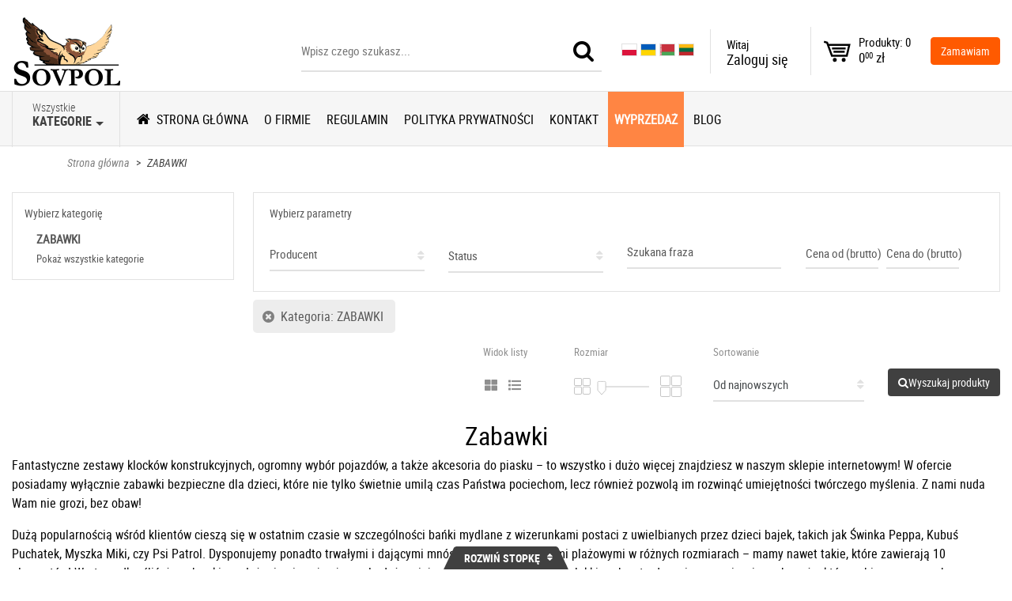

--- FILE ---
content_type: text/html; charset=UTF-8
request_url: https://sklep.sovpol.pl/s/c/129/zabawki/sb/newest
body_size: 22595
content:
<!DOCTYPE html>
<html class="no-js" lang="pl">
    <!-- start: HEAD -->
    <head>
        
        <title>Zabawki dla dzieci, do piaskownicy, klocki, bańki mydlane - Sovpol</title>
    <meta property="og:title" content="Zabawki dla dzieci, do piaskownicy, klocki, bańki mydlane - Sovpol">

<meta property="og:url" content="https://sklep.sovpol.pl/s/c/129/zabawki/sb/newest">
<meta property="og:image" content="https://sklep.sovpol.pl/images/logo_Default.png">

<link rel="shortcut icon" href="https://sklep.sovpol.pl/favicon.ico">

<!-- Font Awesome -->
<link rel="stylesheet" href="https://use.fontawesome.com/releases/v5.8.2/css/all.css" integrity="sha384-oS3vJWv+0UjzBfQzYUhtDYW+Pj2yciDJxpsK1OYPAYjqT085Qq/1cq5FLXAZQ7Ay" crossorigin="anonymous">

<meta charset="UTF-8">
<meta name="viewport" content="width=device-width, initial-scale=1, maximum-scale=1">
    <meta name="keywords" content="zabawki, -, sovpol">




<meta name="csrf-token" content="auR67LPITFJVXCgo67y585ygZOOxK0KJISAYObyz">

<link rel="stylesheet" href="https://sklep.sovpol.pl/template/sovpol/css/styles.css?id=9f0f7c09cc23b318335c">
<link rel="stylesheet" href="https://sklep.sovpol.pl/template/sovpol/css/additional.css?id=d41d8cd98f00b204e980">
<link rel="stylesheet" href="https://sklep.sovpol.pl/template/sovpol/css/print.css" media="print">

<script src="https://sklep.sovpol.pl/template/sovpol/js/scripts.js?id=e77bb309e9ee5a500772"></script>
<script src="https://www.google.com/recaptcha/api.js?" async defer></script>

    <script src="https://sklep.sovpol.pl/template/sovpol/js/additional.js?id=68b329da9893e34099c7"></script>

                <link rel="stylesheet" href="https://sklep.sovpol.pl/storage/css/1/additional.css?1683875856">

<script>
<!-- Meta Pixel Code -->
<script>
!function(f,b,e,v,n,t,s)
{if(f.fbq)return;n=f.fbq=function(){n.callMethod?
n.callMethod.apply(n,arguments):n.queue.push(arguments)};
if(!f._fbq)f._fbq=n;n.push=n;n.loaded=!0;n.version='2.0';
n.queue=[];t=b.createElement(e);t.async=!0;
t.src=v;s=b.getElementsByTagName(e)[0];
s.parentNode.insertBefore(t,s)}(window, document,'script',
'https://connect.facebook.net/en_US/fbevents.js');
fbq('init', '1158928588915234');
fbq('track', 'PageView');
</script>
<noscript><img height="1" width="1" style="display:none"
src="https://www.facebook.com/tr?id=1158928588915234&ev=PageView&noscript=1"
/></noscript>
<!-- End Meta Pixel Code -->

<!-- Google Tag Manager -->
<script>(function(w,d,s,l,i){w[l]=w[l]||[];w[l].push({'gtm.start':
new Date().getTime(),event:'gtm.js'});var f=d.getElementsByTagName(s)[0],
j=d.createElement(s),dl=l!='dataLayer'?'&l='+l:'';j.async=true;j.src=
'https://www.googletagmanager.com/gtm.js?id='+i+dl;f.parentNode.insertBefore(j,f);
})(window,document,'script','dataLayer','GTM-NSFD4NRR');</script>
<!-- End Google Tag Manager -->

    </script>

<!-- miejsce na kod HTML -->
<meta name="google-site-verification" content="DPIOAq2z-BmZlIPEMneGogpr-nl5lwOz1Deiffk1fyg" />

<meta name="google-site-verification" content="2jAUznIWWPSuPydOcLdS-8haajobAi5913WutFwgG-M" />

<meta name="google-site-verification" content="IXvJGBLSn-wV1FBtiMG9gaMImQ1m1Pxsp3Vx2VMX4AY" />
<meta name="google-site-verification" content="of-En9OQdo92mw0DWA_TtlW0e54WNKhux9Mq_cC8kos" />


<script type="application/ld+json">
{
	"@context": "http://schema.org",
	"@type": "LocalBusiness",
	"address": {
		"@type": "PostalAddress",
		"addressLocality": "Marki",
		"streetAddress": "Duża 1",
		"postalCode": "05-270",
		"addressRegion": "mazowieckie"
	},
	"name": "Sovpol Hurtownia artykułów szkolno - biurowych Marcin Stankiewicz",
	"email": "gosia@sovpol.pl",
	"telephone": "227815096",
	"vatID": "5240400405",
	"image": "https://www.sklep.sovpol.pl/images/logo_Default.png"
}
</script>

<!-- Google tag (gtag.js) -->
<script async src="https://www.googletagmanager.com/gtag/js?id=G-S3LR25VFFX"></script>
<script>
  window.dataLayer = window.dataLayer || [];
  function gtag(){dataLayer.push(arguments);}
  gtag('js', new Date());

  gtag('config', 'G-S3LR25VFFX');
</script>

<!-- Meta Pixel Code -->
<script>
!function(f,b,e,v,n,t,s)
{if(f.fbq)return;n=f.fbq=function(){n.callMethod?
n.callMethod.apply(n,arguments):n.queue.push(arguments)};
if(!f._fbq)f._fbq=n;n.push=n;n.loaded=!0;n.version='2.0';
n.queue=[];t=b.createElement(e);t.async=!0;
t.src=v;s=b.getElementsByTagName(e)[0];
s.parentNode.insertBefore(t,s)}(window, document,'script',
'https://connect.facebook.net/en_US/fbevents.js');
fbq('init', '1158928588915234');
fbq('track', 'PageView');
</script>
<noscript><img height="1" width="1" style="display:none"
src="https://www.facebook.com/tr?id=1158928588915234&ev=PageView&noscript=1"
/></noscript>
<!-- End Meta Pixel Code -->
    </head>
    <!-- end: HEAD -->
    <body>
        <!-- start: TOP -->
        
        <div class="pageMask"></div>

<header class="header">
    <div class="container-fluid">
        <div class="row no-gutters">
            <div class="col">
                <div class="logo">
                    <a href="https://sklep.sovpol.pl">
                        <img src="https://sklep.sovpol.pl/images/logo_Default.png"
                             alt="Hurtownia artykułów szkolnych, biurowych i papierniczych, Warszawa - sklep internetowy - Sovpol"
                        >
                    </a>
                </div>
            </div>
            <div class="col">
                <div class="search">
                    <form action="https://sklep.sovpol.pl" method="get" class="searchForm">
                        <input type="text" id="searchQuery" name="searchQuery" placeholder="Wpisz czego szukasz...">
                        <div class="border"></div>
                        <button type="submit" class="btn btn-success">
                            <i class="fa fa-search"></i>
                        </button>
                    </form>
                </div>
            </div>
            <div class="col">
                <div class="phone">
                    <div class="title">Infolinia</div>
                    <div class="content">
                        <a href="tel:509356573">
                            509 356 573
                        </a>
                    </div>
                </div>
            </div>
            <div class="col">
                                    
                    
                    
                    
                    
                    
                    

                    
                    
                    
                    
                    
                    

                    
                    
                    
                    
                    
                    

                    <div style="display: none;" id="google_translate_element"></div>

                    <script type="text/javascript">
                        function googleTranslateElementInit() {
                            new google.translate.TranslateElement({pageLanguage: 'pl', layout: google.translate.TranslateElement.InlineLayout.SIMPLE, autoDisplay: false}, 'google_translate_element');
                        }
                    </script>

                    <script src="//translate.google.com/translate_a/element.js?cb=googleTranslateElementInit" type="text/javascript"></script>
                                <div class="lang">
                                            <style>
                            .lang {
                                white-space: nowrap;
                                height: 56px;
                                line-height: 56px;
                                padding: 0 20px;
                            }
                            .lang .inputRow {
                                display: inline-block;
                            }
                            .lang .inputRow img {
                                cursor: pointer;
                                width: 20px;
                            }
                            .lang .dropdown {
                                display: none;
                            }
                        </style>
                        <div class="inputRow">
                            <input type="radio" id="lang1" name="lang" checked="" value="PL">
                            <label for="lang1"><img style="height: 16px; border: 1px solid #e1e1e1; display: block;" src="/pl.png"></label>
                        </div>
                        <div class="inputRow">
                            <input type="radio" id="lang2" name="lang" value="UK">
                            <label for="lang2"><img style="height: 16px; border: 1px solid #e1e1e1; display: block;" src="/uk.png"></label>
                        </div>
                        <div class="inputRow">
                            <input type="radio" id="lang3" name="lang" value="BE">
                            <label for="lang3"><img style="height: 16px; border: 1px solid #e1e1e1; display: block;" src="/be.png"></label>
                        </div>
                        <div class="inputRow">
                            <input type="radio" id="lang4" name="lang" value="LT">
                            <label for="lang4"><img style="height: 16px; border: 1px solid #e1e1e1; display: block;" src="/lt.png"></label>
                        </div>
                                        <div class="dropdown onHover">
                        <a class="btn btn-secondary dropdown-toggle" data-toggle="dropdown" aria-haspopup="false" aria-expanded="false">
                                                            <style>
                                    .lang .dropdown > .btn {
                                        background: none;
                                    }
                                </style>
                                <img style="height: 16px; border: 1px solid #e1e1e1; display: block; margin-bottom: 2px;" src="/pl.png">
                                                        <span>PL</span>
                        </a>
                        <div class="dropdown-menu dropdown-menu-left noHide" aria-labelledby="dropdownMenuLink">
                            <div class="columns">
                                <div class="columnLang">
                                    <div class="inputRow">
                                        <input type="radio" id="lang1" name="lang" checked="" value="PL">
                                        <label for="lang1"><span></span>polski - PL</label>
                                    </div>
                                    <div class="inputRow">
                                        <input type="radio" id="lang2" name="lang" value="UK">
                                        <label for="lang2"><span></span>ukraiński - UK</label>
                                    </div>
                                    <div class="inputRow">
                                        <input type="radio" id="lang3" name="lang" value="BE">
                                        <label for="lang3"><span></span>białoruski - BE</label>
                                    </div>
                                    <div class="inputRow">
                                        <input type="radio" id="lang4" name="lang" value="LT">
                                        <label for="lang4"><span></span>litewski - LT</label>
                                    </div>
                                </div>
                            </div>
                        </div>
                        <div class="hideShadow"></div>
                    </div>
                </div>
            </div>
            <script>
                function readCookie(name) {
                    var nameEQ = name + "=";
                    var ca = document.cookie.split(';');
                    for(var i=0;i < ca.length;i++) {
                        var c = ca[i];
                        while (c.charAt(0)==' ') {
                            c = c.substring(1,c.length);
                        }
                        if (c.indexOf(nameEQ) == 0) {
                            return c.substring(nameEQ.length,c.length);
                        }
                    }
                    return null;
                }

                                    $(document).ready(function () {
                        var lang = readCookie('googtrans');

                        if (lang.length) {
                            lang = lang.split('/');

                            lang = lang[lang.length - 1].toUpperCase();

                            var lower = lang.toLowerCase();

                            $('[name=lang][value=' + lang + ']').attr('checked', true);

                            $('[name=lang][value=' + lang + ']').parent().find('img').css('border', '1px solid #111');

                            $('.lang .dropdown > a > span').text(lang);
                            $('.lang .dropdown > a > img').attr('src', '/' + lower + '.png');

                            if (lower != 'pl') {
                                $('.phone .title').text('E-mail');
                                $('.phone .content a').text('sovpol@hoga.pl').attr('href', 'mailto:gosia@sovpol.pl');
                            }
                        }
                    });
                
                $('[name=lang]').click(function () {
                    var val = $(this).val().toLowerCase();

                    window.location.replace('/?mod_lang=' + val);
                });
            </script>
            <div class="col">
                <div class="login">
                    <div class="dropdown onHover">
                        <a class="btn btn-secondary dropdown-toggle" data-toggle="dropdown" aria-haspopup="false" aria-expanded="false">
                            <span class="title">Witaj</span>
                                                            <span class="content">Zaloguj się</span>
                                                    </a>
                        <div class="dropdown-menu dropdown-menu-left noHide" aria-labelledby="dropdownMenuLink">
                                                            <div class="loginRow">
                                    <a class="btn btn-black fullWidth" href="https://sklep.sovpol.pl/login">Zaloguj się</a>
                                </div>
                                <div class="registerRow">
                                    <a href="https://sklep.sovpol.pl/register">Nie masz konta? Zarejestruj się</a>
                                </div>
                                                    </div>
                        <div class="hideShadow"></div>
                    </div>
                </div>
            </div>
            <div class="col">
                <div style="padding-right:4px;padding-left:4px;border-left: solid 1px #e1e1e1;">
                    <script>
        var selected_currency_code = 'PLN';
    </script>
                </div>
            </div>
            <div class="col">
                <div class="cart cartListMini">
                    <div class="dropdown onHover">
    <div class="btn btn-secondary dropdown-toggle" data-toggle="dropdown" aria-haspopup="false" aria-expanded="false">
        <a class="cartCount" href="https://sklep.sovpol.pl/shopcart">0</a>
        <a class="cartContainer" href="https://sklep.sovpol.pl/shopcart">
            <span class="quantity">Produkty: 0</span>
            <span class="value">
                0<span>00</span>
                zł
            </span>
        </a>
    </div>
    </div>                </div>
            </div>
            <div class="col">
                <div class="order">
                    <a class="btn btn-primary" href="https://sklep.sovpol.pl/shopcart">Zamawiam</a>
                </div>
            </div>
            <div class="col hamburger">
                <a class="hamburger"><span class="fa fa-bars"></span></a>
            </div>
        </div>
    </div>
</header>

<a class="scrollToTop fa fa-angle-double-up"></a>

    <header class="productTabsHeader">
        <div class="container-fluid">
            <div class="row">
                <div class="col">
                                        <div class="tabLinkColumn comments">
                        <div class="tabLink">
                            <span class="fas fa-comments fa-2x"></span>
                            <div class="title">Komentarze</div>
                        </div>
                    </div>
                                                                                    <div class="tabLinkColumn description">
                            <div class="tabLink">
                                <span class="fa fa-pencil"></span>
                                <div class="title">Opis</div>
                            </div>
                        </div>
                                                                <div class="tabLinkColumn shipment">
                            <div class="tabLink">
                                <span class="fa fa-truck"></span>
                                <div class="title">Koszty wysyłki</div>
                            </div>
                        </div>
                                                                            </div>
            </div>
        </div>
    </header>

        
        <!-- end: TOP -->

        <!-- start: PAGE CONTENT -->
        <main class="mainView">
            <div class="mainViewContainer">
                <!-- start: MENU -->
                
                <!-- start: MENU -->
<nav class="mainMenu">
    <div class="container-fluid">
        <div class="row no-gutters">
            <div class="categories">
                <div class="dropdown onHover" data-categories-menu-dropdown>
                    <a class="btn btn-secondary dropdown-toggle" id="menuCategories" data-toggle="dropdown" aria-haspopup="false" aria-expanded="false">
                        <span class="min">Wszystkie</span>
                        <span class="big">Kategorie</span>
                    </a>
                    <ul class="dropdown-menu multi-level">
                        <li class="menu-cat-id-176">
                <a href="https://sklep.sovpol.pl/agd-c176">
                    AGD
                </a>
            </li>
                    
                    <li class="dropdown-submenu menu-cat-id-130">
                <a href="https://sklep.sovpol.pl/akcesoria-party-c130">
                    AKCESORIA PARTY
                </a>
                <ul class="dropdown-menu">
                    <li class="menu-cat-id-131">
                <a href="https://sklep.sovpol.pl/balony-c131">
                    Balony
                </a>
            </li>
                    
                    <li class="menu-cat-id-133">
                <a href="https://sklep.sovpol.pl/farby-c133">
                    Farby
                </a>
            </li>
                    
                    <li class="menu-cat-id-132">
                <a href="https://sklep.sovpol.pl/kredki-c132">
                    Kredki
                </a>
            </li>
                    
                    <li class="menu-cat-id-157">
                <a href="https://sklep.sovpol.pl/pozostale-c157">
                    Pozostałe
                </a>
            </li>
                    
                    <li class="menu-cat-id-134">
                <a href="https://sklep.sovpol.pl/serpentyny-c134">
                    Serpentyny
                </a>
            </li>
                    
                    <li class="menu-cat-id-135">
                <a href="https://sklep.sovpol.pl/swieczki-c135">
                    Świeczki
                </a>
            </li>
                                </ul>
            </li>
                    
                    <li class="dropdown-submenu menu-cat-id-82">
                <a href="https://sklep.sovpol.pl/artykuly-biurowe-c82">
                    ARTYKUŁY BIUROWE
                </a>
                <ul class="dropdown-menu">
                    <li class="menu-cat-id-163">
                <a href="https://sklep.sovpol.pl/baterie-c163">
                    Baterie
                </a>
            </li>
                    
                    <li class="menu-cat-id-84">
                <a href="https://sklep.sovpol.pl/cienkopisy-c84">
                    Cienkopisy
                </a>
            </li>
                    
                    <li class="menu-cat-id-83">
                <a href="https://sklep.sovpol.pl/dlugopisy-c83">
                    Długopisy
                </a>
            </li>
                    
                    <li class="menu-cat-id-105">
                <a href="https://sklep.sovpol.pl/druki-akcydensowe-c105">
                    Druki akcydensowe
                </a>
            </li>
                    
                    <li class="menu-cat-id-114">
                <a href="https://sklep.sovpol.pl/dzienniki-dla-przedszkoli-c114">
                    Dzienniki dla przedszkoli
                </a>
            </li>
                    
                    <li class="menu-cat-id-155">
                <a href="https://sklep.sovpol.pl/dziurkacze-c155">
                    Dziurkacze
                </a>
            </li>
                    
                    <li class="menu-cat-id-107">
                <a href="https://sklep.sovpol.pl/folia-do-laminowania-c107">
                    Folia do laminowania
                </a>
            </li>
                    
                    <li class="menu-cat-id-113">
                <a href="https://sklep.sovpol.pl/gumki-c113">
                    Gumki
                </a>
            </li>
                    
                    <li class="dropdown-submenu menu-cat-id-112">
                <a href="https://sklep.sovpol.pl/inne-art-biurowe-c112">
                    Inne art. biurowe
                </a>
                <ul class="dropdown-menu">
                    <li class="menu-cat-id-138">
                <a href="https://sklep.sovpol.pl/akta-osobowe-c138">
                    Akta osobowe
                </a>
            </li>
                    
                    <li class="menu-cat-id-147">
                <a href="https://sklep.sovpol.pl/lupy-c147">
                    Lupy
                </a>
            </li>
                                </ul>
            </li>
                    
                    <li class="menu-cat-id-161">
                <a href="https://sklep.sovpol.pl/kalkulatory-c161">
                    Kalkulatory
                </a>
            </li>
                    
                    <li class="menu-cat-id-122">
                <a href="https://sklep.sovpol.pl/kleje-c122">
                    Kleje
                </a>
            </li>
                    
                    <li class="menu-cat-id-106">
                <a href="https://sklep.sovpol.pl/koperty-c106">
                    Koperty
                </a>
            </li>
                    
                    <li class="menu-cat-id-87">
                <a href="https://sklep.sovpol.pl/korektory-c87">
                    Korektory
                </a>
            </li>
                    
                    <li class="menu-cat-id-104">
                <a href="https://sklep.sovpol.pl/koszulki-ofertowki-c104">
                    Koszulki / ofertówki
                </a>
            </li>
                    
                    <li class="menu-cat-id-158">
                <a href="https://sklep.sovpol.pl/magnesy-c158">
                    Magnesy
                </a>
            </li>
                    
                    <li class="menu-cat-id-86">
                <a href="https://sklep.sovpol.pl/markery-c86">
                    Markery
                </a>
            </li>
                    
                    <li class="menu-cat-id-162">
                <a href="https://sklep.sovpol.pl/nosniki-pamieci-c162">
                    Nośniki pamięci
                </a>
            </li>
                    
                    <li class="menu-cat-id-100">
                <a href="https://sklep.sovpol.pl/notesy-zakladki-c100">
                    Notesy / zakładki
                </a>
            </li>
                    
                    <li class="menu-cat-id-156">
                <a href="https://sklep.sovpol.pl/noze-c156">
                    Noże
                </a>
            </li>
                    
                    <li class="menu-cat-id-123">
                <a href="https://sklep.sovpol.pl/nozyczki-c123">
                    Nożyczki
                </a>
            </li>
                    
                    <li class="menu-cat-id-88">
                <a href="https://sklep.sovpol.pl/olowki-c88">
                    Ołówki
                </a>
            </li>
                    
                    <li class="menu-cat-id-143">
                <a href="https://sklep.sovpol.pl/papier-ksero-karton-c143">
                    Papier ksero / karton
                </a>
            </li>
                    
                    <li class="menu-cat-id-121">
                <a href="https://sklep.sovpol.pl/papier-wizytowkowy-c121">
                    Papier wizytówkowy
                </a>
            </li>
                    
                    <li class="menu-cat-id-110">
                <a href="https://sklep.sovpol.pl/pinezki-c110">
                    Pinezki
                </a>
            </li>
                    
                    <li class="menu-cat-id-159">
                <a href="https://sklep.sovpol.pl/pozostale-c159">
                    Pozostałe
                </a>
            </li>
                    
                    <li class="menu-cat-id-116">
                <a href="https://sklep.sovpol.pl/przechowywanie-dokumentow-c116">
                    Przechowywanie dokumentów
                </a>
            </li>
                    
                    <li class="menu-cat-id-109">
                <a href="https://sklep.sovpol.pl/przekladki-do-segregatora-c109">
                    Przekładki do segregatora
                </a>
            </li>
                    
                    <li class="menu-cat-id-160">
                <a href="https://sklep.sovpol.pl/przyborniki-c160">
                    Przyborniki
                </a>
            </li>
                    
                    <li class="menu-cat-id-108">
                <a href="https://sklep.sovpol.pl/segregatory-c108">
                    Segregatory
                </a>
            </li>
                    
                    <li class="menu-cat-id-103">
                <a href="https://sklep.sovpol.pl/skoroszyty-c103">
                    Skoroszyty
                </a>
            </li>
                    
                    <li class="menu-cat-id-111">
                <a href="https://sklep.sovpol.pl/spinacze-c111">
                    Spinacze
                </a>
            </li>
                    
                    <li class="menu-cat-id-115">
                <a href="https://sklep.sovpol.pl/tasmy-c115">
                    Taśmy
                </a>
            </li>
                    
                    <li class="menu-cat-id-102">
                <a href="https://sklep.sovpol.pl/teczki-kopertowe-c102">
                    Teczki kopertowe
                </a>
            </li>
                    
                    <li class="menu-cat-id-101">
                <a href="https://sklep.sovpol.pl/teczki-z-gumka-c101">
                    Teczki z gumką
                </a>
            </li>
                    
                    <li class="menu-cat-id-140">
                <a href="https://sklep.sovpol.pl/temperowki-c140">
                    Temperówki
                </a>
            </li>
                    
                    <li class="menu-cat-id-164">
                <a href="https://sklep.sovpol.pl/urzadzenia-biurowe-c164">
                    Urządzenia biurowe
                </a>
            </li>
                    
                    <li class="menu-cat-id-85">
                <a href="https://sklep.sovpol.pl/zakreslacze-c85">
                    Zakreślacze
                </a>
            </li>
                    
                    <li class="menu-cat-id-154">
                <a href="https://sklep.sovpol.pl/zszywacze-c154">
                    Zszywacze
                </a>
            </li>
                                </ul>
            </li>
                    
                    <li class="dropdown-submenu menu-cat-id-124">
                <a href="https://sklep.sovpol.pl/artykuly-edukacyjne-c124">
                    ARTYKUŁY EDUKACYJNE
                </a>
                <ul class="dropdown-menu">
                    <li class="menu-cat-id-127">
                <a href="https://sklep.sovpol.pl/art-muzyczne-c127">
                    Art. muzyczne
                </a>
            </li>
                    
                    <li class="menu-cat-id-149">
                <a href="https://sklep.sovpol.pl/gry-c149">
                    Gry
                </a>
            </li>
                    
                    <li class="menu-cat-id-126">
                <a href="https://sklep.sovpol.pl/mapy-c126">
                    Mapy
                </a>
            </li>
                                </ul>
            </li>
                    
                    <li class="menu-cat-id-153">
                <a href="https://sklep.sovpol.pl/artykuly-jednorazowe-c153">
                    ARTYKUŁY JEDNORAZOWE
                </a>
            </li>
                    
                    <li class="dropdown-submenu menu-cat-id-41">
                <a href="https://sklep.sovpol.pl/artykuly-kreatywne-c41">
                    ARTYKUŁY KREATYWNE
                </a>
                <ul class="dropdown-menu">
                    <li class="menu-cat-id-43">
                <a href="https://sklep.sovpol.pl/brokaty-c43">
                    Brokaty
                </a>
            </li>
                    
                    <li class="menu-cat-id-44">
                <a href="https://sklep.sovpol.pl/cekiny-c44">
                    Cekiny
                </a>
            </li>
                    
                    <li class="menu-cat-id-45">
                <a href="https://sklep.sovpol.pl/cyrkonie-c45">
                    Cyrkonie
                </a>
            </li>
                    
                    <li class="menu-cat-id-46">
                <a href="https://sklep.sovpol.pl/drewniane-dekoracje-c46">
                    Drewniane dekoracje
                </a>
            </li>
                    
                    <li class="menu-cat-id-47">
                <a href="https://sklep.sovpol.pl/druciki-c47">
                    Druciki
                </a>
            </li>
                    
                    <li class="menu-cat-id-50">
                <a href="https://sklep.sovpol.pl/dzety-samoprzylepne-c50">
                    Dżety samoprzylepne
                </a>
            </li>
                    
                    <li class="menu-cat-id-48">
                <a href="https://sklep.sovpol.pl/dziurkacze-kreatywne-c48">
                    Dziurkacze kreatywne
                </a>
            </li>
                    
                    <li class="menu-cat-id-51">
                <a href="https://sklep.sovpol.pl/farby-c51">
                    Farby
                </a>
            </li>
                    
                    <li class="menu-cat-id-52">
                <a href="https://sklep.sovpol.pl/filc-c52">
                    Filc
                </a>
            </li>
                    
                    <li class="menu-cat-id-54">
                <a href="https://sklep.sovpol.pl/guziki-c54">
                    Guziki
                </a>
            </li>
                    
                    <li class="dropdown-submenu menu-cat-id-92">
                <a href="https://sklep.sovpol.pl/inne-art-kreatywne-c92">
                    Inne art. kreatywne
                </a>
                <ul class="dropdown-menu">
                    <li class="menu-cat-id-96">
                <a href="https://sklep.sovpol.pl/foremki-c96">
                    Foremki
                </a>
            </li>
                    
                    <li class="menu-cat-id-120">
                <a href="https://sklep.sovpol.pl/pedzle-c120">
                    Pędzle
                </a>
            </li>
                    
                    <li class="menu-cat-id-145">
                <a href="https://sklep.sovpol.pl/radelka-c145">
                    Radełka
                </a>
            </li>
                    
                    <li class="menu-cat-id-93">
                <a href="https://sklep.sovpol.pl/szpatulki-c93">
                    Szpatułki
                </a>
            </li>
                    
                    <li class="menu-cat-id-94">
                <a href="https://sklep.sovpol.pl/walki-c94">
                    Wałki
                </a>
            </li>
                    
                    <li class="menu-cat-id-95">
                <a href="https://sklep.sovpol.pl/wyciskarki-c95">
                    Wyciskarki
                </a>
            </li>
                                </ul>
            </li>
                    
                    <li class="menu-cat-id-151">
                <a href="https://sklep.sovpol.pl/inne-dekoracje-c151">
                    Inne dekoracje
                </a>
            </li>
                    
                    <li class="menu-cat-id-90">
                <a href="https://sklep.sovpol.pl/kleje-c90">
                    Kleje
                </a>
            </li>
                    
                    <li class="menu-cat-id-66">
                <a href="https://sklep.sovpol.pl/kleje-do-pistoletu-c66">
                    Kleje do pistoletu
                </a>
            </li>
                    
                    <li class="menu-cat-id-55">
                <a href="https://sklep.sovpol.pl/kolorowanki-wydrapywanki-origami-c55">
                    Kolorowanki / wydrapywanki / origami
                </a>
            </li>
                    
                    <li class="menu-cat-id-56">
                <a href="https://sklep.sovpol.pl/konfetti-c56">
                    Konfetti
                </a>
            </li>
                    
                    <li class="menu-cat-id-57">
                <a href="https://sklep.sovpol.pl/kordonki-c57">
                    Kordonki
                </a>
            </li>
                    
                    <li class="menu-cat-id-60">
                <a href="https://sklep.sovpol.pl/kredki-c60">
                    Kredki
                </a>
            </li>
                    
                    <li class="menu-cat-id-42">
                <a href="https://sklep.sovpol.pl/ksztalty-akrylowe-c42">
                    Kształty akrylowe
                </a>
            </li>
                    
                    <li class="menu-cat-id-150">
                <a href="https://sklep.sovpol.pl/material-tiul-c150">
                    Materiał / tiul
                </a>
            </li>
                    
                    <li class="menu-cat-id-97">
                <a href="https://sklep.sovpol.pl/naklejki-c97">
                    Naklejki
                </a>
            </li>
                    
                    <li class="menu-cat-id-62">
                <a href="https://sklep.sovpol.pl/patyczki-kreatywne-c62">
                    Patyczki kreatywne
                </a>
            </li>
                    
                    <li class="menu-cat-id-63">
                <a href="https://sklep.sovpol.pl/pianki-pvc-c63">
                    Pianki PVC
                </a>
            </li>
                    
                    <li class="menu-cat-id-64">
                <a href="https://sklep.sovpol.pl/piankowe-figury-c64">
                    Piankowe figury
                </a>
            </li>
                    
                    <li class="menu-cat-id-67">
                <a href="https://sklep.sovpol.pl/piorka-dekoracyjne-c67">
                    Piórka dekoracyjne
                </a>
            </li>
                    
                    <li class="menu-cat-id-65">
                <a href="https://sklep.sovpol.pl/pistolety-do-kleju-c65">
                    Pistolety do kleju
                </a>
            </li>
                    
                    <li class="menu-cat-id-68">
                <a href="https://sklep.sovpol.pl/pompony-c68">
                    Pompony
                </a>
            </li>
                    
                    <li class="menu-cat-id-69">
                <a href="https://sklep.sovpol.pl/ruchome-oczy-c69">
                    Ruchome oczy
                </a>
            </li>
                    
                    <li class="menu-cat-id-70">
                <a href="https://sklep.sovpol.pl/sizal-c70">
                    Sizal
                </a>
            </li>
                    
                    <li class="menu-cat-id-71">
                <a href="https://sklep.sovpol.pl/spinacze-kretywne-c71">
                    Spinacze kretywne
                </a>
            </li>
                    
                    <li class="menu-cat-id-72">
                <a href="https://sklep.sovpol.pl/styropianowe-ksztalty-c72">
                    Styropianowe kształty
                </a>
            </li>
                    
                    <li class="menu-cat-id-73">
                <a href="https://sklep.sovpol.pl/sznurki-c73">
                    Sznurki
                </a>
            </li>
                    
                    <li class="menu-cat-id-98">
                <a href="https://sklep.sovpol.pl/szpilki-c98">
                    Szpilki
                </a>
            </li>
                    
                    <li class="menu-cat-id-75">
                <a href="https://sklep.sovpol.pl/tasmy-ozdobne-c75">
                    Taśmy ozdobne
                </a>
            </li>
                    
                    <li class="menu-cat-id-76">
                <a href="https://sklep.sovpol.pl/tektura-falista-c76">
                    Tektura falista
                </a>
            </li>
                    
                    <li class="menu-cat-id-78">
                <a href="https://sklep.sovpol.pl/welna-c78">
                    Wełna
                </a>
            </li>
                    
                    <li class="menu-cat-id-79">
                <a href="https://sklep.sovpol.pl/wstazki-c79">
                    Wstążki
                </a>
            </li>
                    
                    <li class="menu-cat-id-81">
                <a href="https://sklep.sovpol.pl/zawieszki-c81">
                    Zawieszki
                </a>
            </li>
                    
                    <li class="menu-cat-id-80">
                <a href="https://sklep.sovpol.pl/zestawy-kreatywne-c80">
                    Zestawy kreatywne
                </a>
            </li>
                                </ul>
            </li>
                    
                    <li class="menu-cat-id-175">
                <a href="https://sklep.sovpol.pl/artykuly-spozywcze-c175">
                    ARTYKUŁY SPOŻYWCZE
                </a>
            </li>
                    
                    <li class="dropdown-submenu menu-cat-id-1">
                <a href="https://sklep.sovpol.pl/artykuly-szkolne-c1">
                    ARTYKUŁY SZKOLNE
                </a>
                <ul class="dropdown-menu">
                    <li class="menu-cat-id-21">
                <a href="https://sklep.sovpol.pl/bibula-krepina-c21">
                    Bibuła / krepina
                </a>
            </li>
                    
                    <li class="menu-cat-id-9">
                <a href="https://sklep.sovpol.pl/bloki-rysunkowe-c9">
                    Bloki rysunkowe
                </a>
            </li>
                    
                    <li class="menu-cat-id-10">
                <a href="https://sklep.sovpol.pl/bloki-techniczne-c10">
                    Bloki techniczne
                </a>
            </li>
                    
                    <li class="menu-cat-id-22">
                <a href="https://sklep.sovpol.pl/cienkopisy-c22">
                    Cienkopisy
                </a>
            </li>
                    
                    <li class="menu-cat-id-25">
                <a href="https://sklep.sovpol.pl/dlugopisy-c25">
                    Długopisy
                </a>
            </li>
                    
                    <li class="menu-cat-id-3">
                <a href="https://sklep.sovpol.pl/farby-c3">
                    Farby
                </a>
            </li>
                    
                    <li class="menu-cat-id-5">
                <a href="https://sklep.sovpol.pl/flamastry-c5">
                    Flamastry
                </a>
            </li>
                    
                    <li class="menu-cat-id-36">
                <a href="https://sklep.sovpol.pl/gabki-do-tablic-c36">
                    Gąbki do tablic
                </a>
            </li>
                    
                    <li class="menu-cat-id-19">
                <a href="https://sklep.sovpol.pl/gliny-masy-ciastoliny-c19">
                    Gliny / masy / ciastoliny
                </a>
            </li>
                    
                    <li class="menu-cat-id-16">
                <a href="https://sklep.sovpol.pl/gumki-do-scierania-c16">
                    Gumki do ścierania
                </a>
            </li>
                    
                    <li class="menu-cat-id-11">
                <a href="https://sklep.sovpol.pl/kartony-kolorowe-brystol-c11">
                    Kartony kolorowe / brystol
                </a>
            </li>
                    
                    <li class="menu-cat-id-14">
                <a href="https://sklep.sovpol.pl/kleje-c14">
                    Kleje
                </a>
            </li>
                    
                    <li class="dropdown-submenu menu-cat-id-58">
                <a href="https://sklep.sovpol.pl/korektory-c58">
                    Korektory
                </a>
                <ul class="dropdown-menu">
                                    </ul>
            </li>
                    
                    <li class="menu-cat-id-2">
                <a href="https://sklep.sovpol.pl/kredki-c2">
                    Kredki
                </a>
            </li>
                    
                    <li class="menu-cat-id-17">
                <a href="https://sklep.sovpol.pl/kredy-wegle-c17">
                    Kredy / węgle
                </a>
            </li>
                    
                    <li class="menu-cat-id-141">
                <a href="https://sklep.sovpol.pl/markery-c141">
                    Markery
                </a>
            </li>
                    
                    <li class="menu-cat-id-139">
                <a href="https://sklep.sovpol.pl/nozyczki-c139">
                    Nożyczki
                </a>
            </li>
                    
                    <li class="menu-cat-id-4">
                <a href="https://sklep.sovpol.pl/olowki-c4">
                    Ołówki
                </a>
            </li>
                    
                    <li class="menu-cat-id-7">
                <a href="https://sklep.sovpol.pl/paletka-do-farb-c7">
                    Paletka do farb
                </a>
            </li>
                    
                    <li class="menu-cat-id-13">
                <a href="https://sklep.sovpol.pl/papier-kolorowy-wycinanki-c13">
                    Papier kolorowy / wycinanki
                </a>
            </li>
                    
                    <li class="menu-cat-id-117">
                <a href="https://sklep.sovpol.pl/pastele-c117">
                    Pastele
                </a>
            </li>
                    
                    <li class="menu-cat-id-6">
                <a href="https://sklep.sovpol.pl/pedzle-c6">
                    Pędzle
                </a>
            </li>
                    
                    <li class="menu-cat-id-18">
                <a href="https://sklep.sovpol.pl/plasteliny-c18">
                    Plasteliny
                </a>
            </li>
                    
                    <li class="menu-cat-id-8">
                <a href="https://sklep.sovpol.pl/pojemnik-na-wode-c8">
                    Pojemnik na wodę
                </a>
            </li>
                    
                    <li class="menu-cat-id-15">
                <a href="https://sklep.sovpol.pl/temperowki-c15">
                    Temperówki
                </a>
            </li>
                    
                    <li class="menu-cat-id-119">
                <a href="https://sklep.sovpol.pl/walki-c119">
                    Wałki
                </a>
            </li>
                    
                    <li class="menu-cat-id-118">
                <a href="https://sklep.sovpol.pl/zakreslacze-c118">
                    Zakreślacze
                </a>
            </li>
                    
                    <li class="menu-cat-id-40">
                <a href="https://sklep.sovpol.pl/zeszyty-c40">
                    Zeszyty
                </a>
            </li>
                                </ul>
            </li>
                    
                    <li class="menu-cat-id-177">
                <a href="https://sklep.sovpol.pl/boze-narodzenie-c177">
                    BOŻE NARODZENIE
                </a>
            </li>
                    
                    <li class="menu-cat-id-184">
                <a href="https://sklep.sovpol.pl/dekoracje-wnetrz-c184">
                    DEKORACJE WNĘTRZ
                </a>
            </li>
                    
                    <li class="menu-cat-id-172">
                <a href="https://sklep.sovpol.pl/dyplomy-c172">
                    DYPLOMY
                </a>
            </li>
                    
                    <li class="menu-cat-id-174">
                <a href="https://sklep.sovpol.pl/halloween-c174">
                    HALLOWEEN
                </a>
            </li>
                    
                    <li class="menu-cat-id-173">
                <a href="https://sklep.sovpol.pl/higiena-c173">
                    HIGIENA
                </a>
            </li>
                    
                    <li class="menu-cat-id-182">
                <a href="https://sklep.sovpol.pl/kalendarz-c182">
                    KALENDARZ
                </a>
            </li>
                    
                    <li class="menu-cat-id-183">
                <a href="https://sklep.sovpol.pl/karty-okolicznosciowe-c183">
                    KARTY OKOLICZNOŚCIOWE
                </a>
            </li>
                    
                    <li class="menu-cat-id-178">
                <a href="https://sklep.sovpol.pl/ksiazeczki-edukacyjne-c178">
                    KSIĄŻECZKI EDUKACYJNE
                </a>
            </li>
                    
                    <li class="menu-cat-id-137">
                <a href="https://sklep.sovpol.pl/pakowanie-prezentow-c137">
                    PAKOWANIE PREZENTÓW
                </a>
            </li>
                    
                    <li class="menu-cat-id-166">
                <a href="https://sklep.sovpol.pl/srodki-czystosci-c166">
                    ŚRODKI CZYSTOŚCI
                </a>
            </li>
                    
                    <li class="menu-cat-id-180">
                <a href="https://sklep.sovpol.pl/walentynki-c180">
                    WALENTYNKI
                </a>
            </li>
                    
                    <li class="menu-cat-id-179">
                <a href="https://sklep.sovpol.pl/wielkanoc-c179">
                    WIELKANOC
                </a>
            </li>
                    
                    <li class="menu-cat-id-171">
                <a href="https://sklep.sovpol.pl/wyprzedaz-c171">
                    WYPRZEDAŻ
                </a>
            </li>
                    
                    <li class="menu-cat-id-129">
                <a href="https://sklep.sovpol.pl/zabawki-c129">
                    ZABAWKI
                </a>
            </li>
                    
                    <li class="menu-cat-id-181">
                <a href="https://sklep.sovpol.pl/zestawy-c181">
                    ZESTAWY
                </a>
            </li>
                        <li class="showAll"><a href="https://sklep.sovpol.pl/categories">Wszystkie kategorie</a></li>
                        </ul>

                    <div class="hideShadow"></div>
                </div>
            </div>
            <div class="nav">
                <ul>
                    <li><a href="https://sklep.sovpol.pl"><span class="fa fa-home"></span>Strona główna</a></li>
                    <li class="bar-id-1 menu-link-id-4">
                                    <a href="http://www.sovpol.waw.pl">
                        O Firmie
                    </a>
                            </li>
                                <li class="bar-id-1 menu-link-id-1">
                                    <a href="https://sklep.sovpol.pl/page/regulamin">
                        Regulamin
                    </a>
                            </li>
                                <li class="bar-id-1 menu-link-id-3">
                                    <a href="https://sklep.sovpol.pl/page/polityka-prywatnosci">
                        Polityka Prywatności
                    </a>
                            </li>
                                <li class="bar-id-1 menu-link-id-5">
                                    <a href="https://sklep.sovpol.pl/page/kontakt">
                        Kontakt
                    </a>
                            </li>
                                <li class="bar-id-1 menu-link-id-6">
                                    <a href="https://sklep.sovpol.pl/wyprzedaz-c171">
                        Wyprzedaż
                    </a>
                            </li>
                                                        <li><a href="https://sklep.sovpol.pl/posts">BLOG</a></li>
                                    </ul>
            </div>
        </div>
    </div>
</nav>
<!-- end: MENU -->                                <!-- end: MENU -->

                                    <!-- start: BREADCRUMBS -->
                    
                    <div class="breadcrumbs" id="breadcrumbs">
    <div class="container">
        <ul>
            <li><a href="https://sklep.sovpol.pl">Strona główna</a></li>
                                                <li class="separator">&GT;</li>
                    <li><a href="https://sklep.sovpol.pl/zabawki-c129">ZABAWKI</a></li>
                                    </ul>
    </div>
</div>                    
                    <!-- end: BREADCRUMBS -->
                
                    
    <form action="https://sklep.sovpol.pl" method="get" class="searchMainForm">
    <div class="filterBox custom-padding">
        <div class="container-fluid">
            <div class="row">
                <div class="col-md-4 col-lg-3 col-xl-3">
                    <div class="category-list" id="filterCategoriesList">
                        <div id="filterCategoriesPlaceholder">
    <div class="jscrollLoader"><div><span></span></div></div>
</div>
<div class="list-title">Wybierz kategorię</div>
            <ul class="main">
                                <li class="arrow active">
                <a href="https://sklep.sovpol.pl/zabawki-c129"
                   data-filter-category-id="129"
                >
                    ZABAWKI
                                    </a>
            </li>
            </ul>


    <div class="show-more-cats" id="show_more_cats_container">
        <a href="#" data-filter-category-id="0" class="title-toggle-control">
            <span>Pokaż wszystkie kategorie</span>
        </a>
    </div>

                    </div>
                </div>

                <style>
                    @media (min-width: 1200px) {
                        .filterBox .col-xl-9,
                        .filterBox .col-lg-9 {
                            max-width: calc(75% - 15px);
                        }
                    }

                    @media (min-width: 992px) {
                        .filterBox .col-lg-9 {
                            max-width: calc(75% - 15px);
                        }
                    }

                    @media (max-width: 767px) {
                        .filterBox .row2 .tags .bootstrap-tagsinput {
                            padding: 0 15px;
                        }
                    }
                </style>

                <div class="col-md-8 col-lg-9 col-xl-9">
                    <div class="row row1 bg-row parametersShell" id="filterParametersList">
                        <div id="filterParametersPlaceholder">
    <div class="jscrollLoader"><div><span></span></div></div>
</div>
<div class="col-xl-12 col-lg-12 col-sm-12">
    <div class="list-title">
        Wybierz parametry
    </div>

    <button type="button" class="btn btn-secondary" id="expandParameters" data-alternative-text="Zwiń">
        Rozwiń
    </button>
</div>

<div id="filterParametersContent" class="row container">
    <div class="col-xl-3 col-lg-4 col-sm-6">
        <div class="form-group">
            <div class="selectWrapper ">
                <div class="cSelect ">
                    <a class="resetSelect resetSelect__filter_manufacturer"><span class="fa fa-times-circle"></span></a>
                    <span class="fa fa-sort"></span>
                    <select class="filter form-control" id="filter_manufacturer" style="width: 100%">
                        <option disabled selected></option>
                                            </select>
                    <label>Producent</label>
                    <div class="border"></div>
                </div>
            </div>
        </div>
    </div>

    <div class="col-xl-3 col-lg-4 col-sm-6">
        <div class="form-group">
            <div class="selectWrapper ">
                <div class="cSelect ">
                    <a class="resetSelect resetSelect__filter_status"><span class="fa fa-times-circle"></span></a>
                    <span class="fa fa-sort"></span>
                    <select class="filter form-control" id="filter_status" style="width: 100%">
                        <option disabled selected></option>
                                                    <option
                                    data-value-id="1"
                                    
                            >
                                nowy
                            </option>
                                            </select>
                    <label>Status</label>
                    <div class="border"></div>
                </div>
            </div>
        </div>
    </div>

    <div class="col-xl-3 col-lg-4 col-sm-6">
        <div class="form-group">
            <div class="inputWrapper filter_productname ">
                <div class="cInput ">
                    <a class="resetSelect resetSelect__filter_productname"><span class="fa fa-times-circle"></span></a>
                    <div class="input-group">
                        <input type="text" id="filter_productname" name="filter_productname"
                               value=""
                               class="filter form-control">
                        <div class="input-group-prepend barcode-container">
                            <button class="btn btn-default barcode" type="button" data-toggle="modal" data-target="#livestream_scanner">
                            </button>
                        </div>
                    </div>
                    <label>Szukana fraza</label>
                    <div class="border"></div>
                </div>
            </div>
        </div>
    </div>

    <div style="display: none">
        <input id="page" type="text" value="1" data-pagination-isset="">
    </div>

    <div class="col-xl-3 col-lg-4 col-sm-6">
        <div class="form-group">
            <div class="sliderWrapper ">
                                <a class="resetSelect resetSelect__screen_from_to_filter"><span class="fa fa-times-circle"></span></a>
                <div class="dropdown withSlider onHover price" data-price-slider>
                    <div class="btn btn-secondary dropdown-toggle" data-toggle="dropdown"
                         aria-haspopup="false" aria-expanded="false">
                        <div class="buttonRow">
                            <div class="buttonColumn title">Cena</div>
                            <div class="buttonColumn">
                                <div class="cInput ">
                                    <input type="text" name="price_from" id="price_from"
                                           value=""
                                           class="form-control min">
                                    <label>Cena od (brutto)</label>
                                    <div class="border"></div>
                                </div>
                            </div>
                            <div class="buttonColumn">
                                <div class="cInput ">
                                    <input type="text" name="price_to" id="price_to"
                                           value=""
                                           class="form-control max">
                                    <label>Cena do (brutto)</label>
                                    <div class="border"></div>
                                </div>
                            </div>
                        </div>
                    </div>
                    <div class="dropdown-menu" aria-labelledby="dropdownMenuLink">
                        <input type="text" id="screen_from_to_filter" class="filter slider" value=""
                               data-slider-min="0" data-slider-max="49.51"
                               data-slider-step="1" data-slider-value="[0, 49.51]">
                    </div>
                </div>
            </div>
        </div>
    </div>

    <div class='hidden' id='attributesInjection'></div>
    
    
    </div>

<div class="cleafix"></div>

<script>
    $(document).ready(function () {
        $("input.slider").slider({
            tooltip: 'always',
            formatter: function (value) {
                var values = new String(value).split(",");

                return values[0] + " " + selected_currency_code + " : " + values[1] + " " + selected_currency_code;
            }
        });

            });
</script>                    </div>

                    <div class="row row2" id="c-tags-shell">
                        <div class="tags c-tags">
                            <input type="text" value="" id="tagsinput">
                        </div>

                        <div class="float-r">
                            <button type="submit" class="btn btn-black" id="productsSearch">
                                <span class="fa fa-search"></span>Wyszukaj produkty
                            </button>
                            <div class="sort">
                                <label>Sortowanie</label>
                                <div class="sortRow">
                                    <div class="column">
                                        <div class="form-group">
                                            <div class="selectWrapper">
                                                <span class="fa fa-sort"></span>
                                                <select id="filter_sortby" class="form-control" name="sortBy"><option value="position">Rekomendowane</option><option value="newest" selected="selected">Od najnowszych</option><option value="nameUp">Nazwa A-Z</option><option value="nameDown">Nazwa Z-A</option><option value="priceUp">Od najtańszych</option><option value="priceDown">Od najdroższych</option><option value="popularityUp">Od najpopularnych</option><option value="popularityDown">Od mniej popularnych</option><option value="status">Dostępność</option></select>
                                            </div>
                                        </div>
                                    </div>
                                </div>
                            </div>
                            
                                                        <div class="itemSizesSlider">
                                <label>Rozmiar</label>
                                <div class="column icon"><span class="min"></span></div>
                                <div class="column"><input type="text" class="slider" value="" data-slider-min="2"
                                                           data-slider-max="3" data-slider-step="1" data-slider-value="2"></div>
                                <div class="column icon"><span class="big"></span></div>
                            </div>
                            
                            <div class="list-option">
                                <label>Widok listy</label>
                                <a href=""><i class="fas fa-th-large view-option-box"></i></a>
                                <a href=""><i class="fas fa-list view-option-list"></i></a>
                            </div>
                        </div>

                        <div class="clearfix"></div>
                    </div>
                </div>
            </div>

            
        </div>
    </div>
</form>
    

    <div class="category-banner">
    <div class="container-fluid">
        <div class="row">
            <div class="col-12">
                <img id="categoryBannerImage" class="img-responsive" width="100%">

                <div id="categoryBannerContent"></div>
                <div id="categoryDescription"></div>
            </div>
        </div>
    </div>
</div>



    <div class="productsPage">
        <div data-item-hover-template="" style="display: none;">
    <div class="hoverThumb">
        <div class="hoverThumbContainer">
            <div class="slide">
                <div class="slideContainer">
                    <a class="showDetails">
                        <img src="https://sklep.sovpol.pl/images/nophoto.gif">
                    </a>
                </div>
            </div>
        </div>
    </div>
    <ul class="icons"></ul>
    <div class="title">
        <a class="showDetails" data-product-title-hover=""></a>
    </div>
    <div class="description"  data-product-description-hover="">
    </div>
    <div class="price">
        <a class="showDetails" data-product-price-hover=""></a>
    </div>
    <div class="button add-to-cart-section toCart">
        <a class="btn btn-black-big product-list-button productListButtonToCart addToCart" data-add-to-cart="">
            <input class="quantity" type="hidden" value="1">
            <span class="fa fa-shopping-cart"></span> Dodaj do koszyka
        </a>
    </div>
</div>
        <div class="productsList">
            <ul class="lazyload paginationNotIsset ">
                                                                                        <li class="blocks-product-list">
        <div class="item   c-btn-show-product-default  "
            data-product-id="2862"
            data-product_id="2862"
            data-product-url="https://sklep.sovpol.pl/p/2862/banki-mydlae-60ml-zwierzeta-mix-wzorow-2808-8007315082808"
             data-product-details-option="1"
             data-product-button-option="add_to_cart"
            data-product-photos="[&quot;https://sklep.sovpol.pl/images/products/1ec3/banki-mydlae-60ml-zwierzeta-mix-wzorow-2808_4427_min.jpg&quot;]"
            data-product-variants="1">
            <div class="itemHover">
            </div>
            <div class="thumb">
                <a class="showDetails" href="https://sklep.sovpol.pl/p/2862/banki-mydlae-60ml-zwierzeta-mix-wzorow-2808-8007315082808">
                                            <img src="https://sklep.sovpol.pl/images/products/1ec3/banki-mydlae-60ml-zwierzeta-mix-wzorow-2808_4427_min.jpg" alt="">
                                    </a>
            </div>
            <ul class="icons">
                                                                </ul>
            <div class="title">
                <a class="showDetails" data-product-title="" href="https://sklep.sovpol.pl/p/2862/banki-mydlae-60ml-zwierzeta-mix-wzorow-2808-8007315082808">
                    BAŃKI MYDLAE 60ML ZWIERZĘTA MIX WZORÓW  *2808*
                </a>
            </div>
            
            <div class="price">
                <a class="showDetails" data-product-price="" href="https://sklep.sovpol.pl/p/2862/banki-mydlae-60ml-zwierzeta-mix-wzorow-2808-8007315082808">
                                            <span class="text-error"> <span class="main">4</span><span class="index">21</span> </span>
            <span class="currency">zł</span>
                                
                                    </a>
            </div>
        </div>
    </li>
                                                                                                <li class="blocks-product-list">
        <div class="item withOptions  c-btn-show-product-default  "
            data-product-id="2861"
            data-product_id="2861"
            data-product-url="https://sklep.sovpol.pl/p/2861/banki-mydlae-60ml-disney-mix-wzorow-20004253-8007315282000"
             data-product-details-option="1"
             data-product-button-option="add_to_cart"
            data-product-photos="[&quot;https://sklep.sovpol.pl/images/products/bd13/banki-mydlae-60ml-disney-mix-wzorow-20004253_4423_min.jpg&quot;,&quot;https://sklep.sovpol.pl/images/products/bd13/banki-mydlae-60ml-disney-mix-wzorow-20004253_4424_min.jpg&quot;]"
            data-product-variants="1">
            <div class="itemHover">
            </div>
            <div class="thumb">
                <a class="showDetails" href="https://sklep.sovpol.pl/p/2861/banki-mydlae-60ml-disney-mix-wzorow-20004253-8007315282000">
                                            <img src="https://sklep.sovpol.pl/images/products/bd13/banki-mydlae-60ml-disney-mix-wzorow-20004253_4423_min.jpg" alt="">
                                    </a>
            </div>
            <ul class="icons">
                                                                </ul>
            <div class="title">
                <a class="showDetails" data-product-title="" href="https://sklep.sovpol.pl/p/2861/banki-mydlae-60ml-disney-mix-wzorow-20004253-8007315282000">
                    BAŃKI MYDLAE 60ML DISNEY MIX WZORÓW  *2000*4253*
                </a>
            </div>
            
            <div class="price">
                <a class="showDetails" data-product-price="" href="https://sklep.sovpol.pl/p/2861/banki-mydlae-60ml-disney-mix-wzorow-20004253-8007315282000">
                                            <span class="text-error"> <span class="main">4</span><span class="index">21</span> </span>
            <span class="currency">zł</span>
                                
                                    </a>
            </div>
        </div>
    </li>
                                                                                                <li class="blocks-product-list">
        <div class="item   c-btn-show-product-default  "
            data-product-id="2387"
            data-product_id="2387"
            data-product-url="https://sklep.sovpol.pl/p/2387/t-rex-odlew-gipsowy-3d2830-8710341012830"
             data-product-details-option="1"
             data-product-button-option="add_to_cart"
            data-product-photos="[&quot;https://sklep.sovpol.pl/images/products/8b42/t-rex-odlew-gipsowy-3d2830_3014_min.jpg&quot;]"
            data-product-variants="1">
            <div class="itemHover">
            </div>
            <div class="thumb">
                <a class="showDetails" href="https://sklep.sovpol.pl/p/2387/t-rex-odlew-gipsowy-3d2830-8710341012830">
                                            <img src="https://sklep.sovpol.pl/images/products/8b42/t-rex-odlew-gipsowy-3d2830_3014_min.jpg" alt="">
                                    </a>
            </div>
            <ul class="icons">
                                                                </ul>
            <div class="title">
                <a class="showDetails" data-product-title="" href="https://sklep.sovpol.pl/p/2387/t-rex-odlew-gipsowy-3d2830-8710341012830">
                    T-Rex odlew gipsowy 3D*2830*
                </a>
            </div>
            
            <div class="price">
                <a class="showDetails" data-product-price="" href="https://sklep.sovpol.pl/p/2387/t-rex-odlew-gipsowy-3d2830-8710341012830">
                                            <span class="text-error"> <span class="main">48</span><span class="index">51</span> </span>
            <span class="currency">zł</span>
                                
                                    </a>
            </div>
        </div>
    </li>
                                                                                                <li class="blocks-product-list">
        <div class="item   c-btn-show-product-default  "
            data-product-id="1569"
            data-product_id="1569"
            data-product-url="https://sklep.sovpol.pl/p/1569/lopatka-duza-do-piasku-62x24cm2608-5900992002608"
             data-product-details-option="1"
             data-product-button-option="add_to_cart"
            data-product-photos="[&quot;https://sklep.sovpol.pl/images/products/655e/lopatka-duza-do-piasku-62x24cm2608_1739_min.jpg&quot;]"
            data-product-variants="1">
            <div class="itemHover">
            </div>
            <div class="thumb">
                <a class="showDetails" href="https://sklep.sovpol.pl/p/1569/lopatka-duza-do-piasku-62x24cm2608-5900992002608">
                                            <img src="https://sklep.sovpol.pl/images/products/655e/lopatka-duza-do-piasku-62x24cm2608_1739_min.jpg" alt="">
                                    </a>
            </div>
            <ul class="icons">
                                                                                                        <li class="promo">
                                -40%
                            </li>
                                                        </ul>
            <div class="title">
                <a class="showDetails" data-product-title="" href="https://sklep.sovpol.pl/p/1569/lopatka-duza-do-piasku-62x24cm2608-5900992002608">
                    Łopatka duża do piasku 62x24cm*2608*
                </a>
            </div>
            
            <div class="price">
                <a class="showDetails" data-product-price="" href="https://sklep.sovpol.pl/p/1569/lopatka-duza-do-piasku-62x24cm2608-5900992002608">
                                            <span class="text-error"> <span class="main">8</span><span class="index">43</span> </span>
            <span class="currency">zł</span>
                                
                                    </a>
            </div>
        </div>
    </li>
                                                                                                <li class="blocks-product-list">
        <div class="item   c-btn-show-product-default  productStockEmpty"
            data-product-id="788"
            data-product_id="788"
            data-product-url="https://sklep.sovpol.pl/p/788/pilka-do-tenisa-stolowego-6-szt-1451-5901812781451"
             data-product-details-option="1"
             data-product-button-option="add_to_cart"
            data-product-photos="[&quot;https://sklep.sovpol.pl/images/products/c15d/pilka-do-tenisa-stolowego-6-szt-1451_826_min.jpg&quot;]"
            data-product-variants="0">
            <div class="itemHover">
            </div>
            <div class="thumb">
                <a class="showDetails" href="https://sklep.sovpol.pl/p/788/pilka-do-tenisa-stolowego-6-szt-1451-5901812781451">
                                            <img src="https://sklep.sovpol.pl/images/products/c15d/pilka-do-tenisa-stolowego-6-szt-1451_826_min.jpg" alt="">
                                    </a>
            </div>
            <ul class="icons">
                                                                                                        <li class="promo">
                                -42%
                            </li>
                                                        </ul>
            <div class="title">
                <a class="showDetails" data-product-title="" href="https://sklep.sovpol.pl/p/788/pilka-do-tenisa-stolowego-6-szt-1451-5901812781451">
                    Piłka do tenisa stołowego 6 szt *1451*
                </a>
            </div>
            
            <div class="price">
                <a class="showDetails" data-product-price="" href="https://sklep.sovpol.pl/p/788/pilka-do-tenisa-stolowego-6-szt-1451-5901812781451">
                                            <span class="text-error"> <span class="main">4</span><span class="index">70</span> </span>
            <span class="currency">zł</span>
                                
                                    </a>
            </div>
        </div>
    </li>
                                                                                                <li class="blocks-product-list">
        <div class="item   c-btn-show-product-default  productStockEmpty"
            data-product-id="779"
            data-product_id="779"
            data-product-url="https://sklep.sovpol.pl/p/779/pilka-do-tenisa-ziemnego-3-szt-5801-5908243655801"
             data-product-details-option="1"
             data-product-button-option="add_to_cart"
            data-product-photos="[&quot;https://sklep.sovpol.pl/images/products/67d9/pilka-do-tenisa-ziemnego-3-szt-5801_817_min.jpg&quot;]"
            data-product-variants="0">
            <div class="itemHover">
            </div>
            <div class="thumb">
                <a class="showDetails" href="https://sklep.sovpol.pl/p/779/pilka-do-tenisa-ziemnego-3-szt-5801-5908243655801">
                                            <img src="https://sklep.sovpol.pl/images/products/67d9/pilka-do-tenisa-ziemnego-3-szt-5801_817_min.jpg" alt="">
                                    </a>
            </div>
            <ul class="icons">
                                                                                                        <li class="promo">
                                -22%
                            </li>
                                                        </ul>
            <div class="title">
                <a class="showDetails" data-product-title="" href="https://sklep.sovpol.pl/p/779/pilka-do-tenisa-ziemnego-3-szt-5801-5908243655801">
                    Piłka do tenisa ziemnego 3 szt *5801*
                </a>
            </div>
            
            <div class="price">
                <a class="showDetails" data-product-price="" href="https://sklep.sovpol.pl/p/779/pilka-do-tenisa-ziemnego-3-szt-5801-5908243655801">
                                            <span class="text-error"> <span class="main">11</span><span class="index">06</span> </span>
            <span class="currency">zł</span>
                                
                                    </a>
            </div>
        </div>
    </li>
                                                                                                <li class="blocks-product-list">
        <div class="item   c-btn-show-product-default  "
            data-product-id="774"
            data-product_id="774"
            data-product-url="https://sklep.sovpol.pl/p/774/opaska-odblaskowa-4x40cm34568443-5908243653456"
             data-product-details-option="1"
             data-product-button-option="add_to_cart"
            data-product-photos="[&quot;https://sklep.sovpol.pl/images/products/4e09/opaska-odblaskowa-4x40cm34568443_812_min.jpg&quot;]"
            data-product-variants="1">
            <div class="itemHover">
            </div>
            <div class="thumb">
                <a class="showDetails" href="https://sklep.sovpol.pl/p/774/opaska-odblaskowa-4x40cm34568443-5908243653456">
                                            <img src="https://sklep.sovpol.pl/images/products/4e09/opaska-odblaskowa-4x40cm34568443_812_min.jpg" alt="">
                                    </a>
            </div>
            <ul class="icons">
                                                                </ul>
            <div class="title">
                <a class="showDetails" data-product-title="" href="https://sklep.sovpol.pl/p/774/opaska-odblaskowa-4x40cm34568443-5908243653456">
                    Opaska odblaskowa 4x40cm*3456*8443*
                </a>
            </div>
            
            <div class="price">
                <a class="showDetails" data-product-price="" href="https://sklep.sovpol.pl/p/774/opaska-odblaskowa-4x40cm34568443-5908243653456">
                                            <span class="text-error"> <span class="main">3</span><span class="index">15</span> </span>
            <span class="currency">zł</span>
                                
                                    </a>
            </div>
        </div>
    </li>
                                                                                                <li class="blocks-product-list">
        <div class="item   c-btn-show-product-default  "
            data-product-id="761"
            data-product_id="761"
            data-product-url="https://sklep.sovpol.pl/p/761/banki-mydlane-minnie-brak"
             data-product-details-option="1"
             data-product-button-option="add_to_cart"
            data-product-photos="[&quot;https://sklep.sovpol.pl/images/products/88ae/banki-mydlane-minnie_799_min.jpg&quot;]"
            data-product-variants="1">
            <div class="itemHover">
            </div>
            <div class="thumb">
                <a class="showDetails" href="https://sklep.sovpol.pl/p/761/banki-mydlane-minnie-brak">
                                            <img src="https://sklep.sovpol.pl/images/products/88ae/banki-mydlane-minnie_799_min.jpg" alt="">
                                    </a>
            </div>
            <ul class="icons">
                                                                </ul>
            <div class="title">
                <a class="showDetails" data-product-title="" href="https://sklep.sovpol.pl/p/761/banki-mydlane-minnie-brak">
                    Bańki mydlane Minnie
                </a>
            </div>
            
            <div class="price">
                <a class="showDetails" data-product-price="" href="https://sklep.sovpol.pl/p/761/banki-mydlane-minnie-brak">
                                            <span class="text-error"> <span class="main">4</span><span class="index">21</span> </span>
            <span class="currency">zł</span>
                                
                                    </a>
            </div>
        </div>
    </li>
                                                                                                <li class="blocks-product-list">
        <div class="item   c-btn-show-product-default  "
            data-product-id="753"
            data-product_id="753"
            data-product-url="https://sklep.sovpol.pl/p/753/banki-mydlae-60ml-myszka-mickey0021-brak"
             data-product-details-option="1"
             data-product-button-option="add_to_cart"
            data-product-photos="[&quot;https://sklep.sovpol.pl/images/products/6f22/banki-mydlae-60ml-myszka-mickey0021_791_min.jpg&quot;]"
            data-product-variants="1">
            <div class="itemHover">
            </div>
            <div class="thumb">
                <a class="showDetails" href="https://sklep.sovpol.pl/p/753/banki-mydlae-60ml-myszka-mickey0021-brak">
                                            <img src="https://sklep.sovpol.pl/images/products/6f22/banki-mydlae-60ml-myszka-mickey0021_791_min.jpg" alt="">
                                    </a>
            </div>
            <ul class="icons">
                                                                </ul>
            <div class="title">
                <a class="showDetails" data-product-title="" href="https://sklep.sovpol.pl/p/753/banki-mydlae-60ml-myszka-mickey0021-brak">
                    BAŃKI MYDLAE 60ML MYSZKA MICKEY*0021*
                </a>
            </div>
            
            <div class="price">
                <a class="showDetails" data-product-price="" href="https://sklep.sovpol.pl/p/753/banki-mydlae-60ml-myszka-mickey0021-brak">
                                            <span class="text-error"> <span class="main">4</span><span class="index">21</span> </span>
            <span class="currency">zł</span>
                                
                                    </a>
            </div>
        </div>
    </li>
                                                                                                <li class="blocks-product-list">
        <div class="item   c-btn-show-product-default  "
            data-product-id="628"
            data-product_id="628"
            data-product-url="https://sklep.sovpol.pl/p/628/piramida-wymiar-139x263cm-mix-kolorow2059-5900992002059"
             data-product-details-option="1"
             data-product-button-option="add_to_cart"
            data-product-photos="[&quot;https://sklep.sovpol.pl/images/products/42e7/piramida-wymiar-139x263cm-mix-kolorow2059_663_min.jpg&quot;]"
            data-product-variants="1">
            <div class="itemHover">
            </div>
            <div class="thumb">
                <a class="showDetails" href="https://sklep.sovpol.pl/p/628/piramida-wymiar-139x263cm-mix-kolorow2059-5900992002059">
                                            <img src="https://sklep.sovpol.pl/images/products/42e7/piramida-wymiar-139x263cm-mix-kolorow2059_663_min.jpg" alt="">
                                    </a>
            </div>
            <ul class="icons">
                                                                                                        <li class="promo">
                                -45%
                            </li>
                                                        </ul>
            <div class="title">
                <a class="showDetails" data-product-title="" href="https://sklep.sovpol.pl/p/628/piramida-wymiar-139x263cm-mix-kolorow2059-5900992002059">
                    Piramida. Wymiar 13,9x26,3cm. Mix kolorów.*2059*
                </a>
            </div>
            
            <div class="price">
                <a class="showDetails" data-product-price="" href="https://sklep.sovpol.pl/p/628/piramida-wymiar-139x263cm-mix-kolorow2059-5900992002059">
                                            <span class="text-error"> <span class="main">7</span><span class="index">74</span> </span>
            <span class="currency">zł</span>
                                
                                    </a>
            </div>
        </div>
    </li>
                                            
                                                </ul>
        </div>

        
    </div>
            </div>
        </main>
        <!-- end: PAGE CONTENT -->

        <!-- start: BOTTOM -->
        
        <div class="footerButton">
    <div class="footerButtonContainer">
        <a class="slideUp">Rozwiń stopkę</a>
        <a class="slideDown">Zwiń stopkę</a>
        <span class="fa fa-sort"></span>
    </div>
</div>

<footer class="footer hidden-print">
    <div class="footerContainer">
        <div class="newsletter">


            <div class="container">
            <div class="title">Bądź na bieżąco - promocje, rabaty i nowości</div>
            <form method="POST" action="https://sklep.sovpol.pl/newsletter/subscribe" accept-charset="UTF-8" id="newsletterForm"><input name="_token" type="hidden" value="auR67LPITFJVXCgo67y585ygZOOxK0KJISAYObyz">
            <div class="form-group">
                <div class="cInput">
                    <span class="requiredIcon">*</span>
                    <span class="fa fa-envelope"></span>
                    <input class="form-control" required name="email" type="email">
                    <label for="email">Adres e-mail</label>
                    <div class="border"></div>
                </div>
            </div>
                            <div class="form-group">
                    <div class="row">
                        <div class="col-12 text-center">
                            <div data-sitekey="6Ld7hr4aAAAAAMcTrAFLwEeJyRsog18qEqELLyGk" class="g-recaptcha"></div>
                        </div>
                    </div>
                </div>
                        <div class="form-group" style="padding: 20px;">
                <button type="submit">Zapisz</button>
            </div>
        </form>
                    </div>
</div>


        <div class="footerBottom">
            <div class="container">
                <div class="row">
                    <div class="col-md-7">
                        <div class="row">
                                                    </div>
                    </div>
                    <div class="col-md-5">
                        <div class="row">
                                                    </div>
                    </div>
                </div>
            </div>
        </div>
        <div class="copyright">
            <div class="container">
                © Copyright <a href="https://sklep.sovpol.pl">sklep.sovpol.pl</a>. <a href="https://cstore.pl" target="_blank">I <span class="fa fa-heart"></span> CStore</a>
            </div>
        </div>
    </div>
</footer>        
        <!-- end: BOTTOM -->

        <!-- start: FOOTER -->
        
        <div class="productDetailsCloseInfo">Kliknij, aby zamknąć podgląd produktu</div>
<aside class="productDetails"></aside>

<div class="addedToCart">
</div>
        <script>
    /* miejsce na kod JavaScript */
<!-- Google Tag Manager (noscript) -->
<noscript><iframe src="https://www.googletagmanager.com/ns.html?id=GTM-NSFD4NRR"
height="0" width="0" style="display:none;visibility:hidden"></iframe></noscript>
<!-- End Google Tag Manager (noscript) -->
<script>
fetch("https://api.localo.com/api/structured_data/oOdHpnQCAPb2UpagilbnKUivXXBHGLHKTxOcfxeHp50/local_business")
.then(response => response.json())
.then(data => {
  const script = document.createElement("script");
  script.type = "application/ld+json";
  script.textContent = JSON.stringify(data);
  document.head.appendChild(script);
});
</script>
</script>

<!-- miejsce na kod HTML -->
<script>
fetch("https://api.localo.com/api/structured_data/oOdHpnQCAPb2UpagilbnKUivXXBHGLHKTxOcfxeHp50/local_business")
.then(response => response.json())
.then(data => {
  const script = document.createElement("script");
  script.type = "application/ld+json";
  script.textContent = JSON.stringify(data);
  document.head.appendChild(script);
});
</script>
        <!-- end: FOOTER -->

        <!-- start: MOBILE -->
                <!-- start: MOBILE -->
<aside class="mobileMenu">
    <nav class="mobileHeader">
        <div class="text">Menu</div>
        <a class="close"><span class="fa fa-close"></span></a>
    </nav>
    <div class="searchBox">
        <form class="searchForm">
            <input type="text" placeholder="Wpisz czego szukasz...">
            <button type="submit" class="btn btn-success">
                <i class="fa fa-search"></i>
            </button>
        </form>
    </div>
    <nav class="menuList">
        <ul>
            <li class="menuMobileCart">
                <a href="https://sklep.sovpol.pl/shopcart">Koszyk zakupów <span>0</span></a>
            </li>
                            <li>
                    <a href="https://sklep.sovpol.pl/login">Zaloguj się <span class="fa fa-sort-desc"></span></a>
                </li>
                <li>
                    <a href="https://sklep.sovpol.pl/register">Rejestracja <span class="fa fa-sort-desc"></span></a>
                </li>
                        <li>
                <a>Kategorie <span class="fa fa-sort-desc"></span></a>
                <ul>
                    <li class="menu-cat-id-176 mobile-menu-cat-id-176">
                
                                    <a href="https://sklep.sovpol.pl/s/c/176/agd">
                        AGD
                    </a>
                            </li>
                    <li class="menu-cat-id-130 mobile-menu-cat-id-130">
                
                                    <a>
                        AKCESORIA PARTY
                        <span class="fa fa-sort-desc"></span>
                    </a>
                    <ul>
                    <li class="menu-cat-id-131 mobile-menu-cat-id-131">
                
                                    <a href="https://sklep.sovpol.pl/s/c/131/balony">
                        Balony
                    </a>
                            </li>
                    <li class="menu-cat-id-133 mobile-menu-cat-id-133">
                
                                    <a href="https://sklep.sovpol.pl/s/c/133/farby">
                        Farby
                    </a>
                            </li>
                    <li class="menu-cat-id-132 mobile-menu-cat-id-132">
                
                                    <a href="https://sklep.sovpol.pl/s/c/132/kredki">
                        Kredki
                    </a>
                            </li>
                    <li class="menu-cat-id-157 mobile-menu-cat-id-157">
                
                                    <a href="https://sklep.sovpol.pl/s/c/157/pozostale">
                        Pozostałe
                    </a>
                            </li>
                    <li class="menu-cat-id-134 mobile-menu-cat-id-134">
                
                                    <a href="https://sklep.sovpol.pl/s/c/134/serpentyny">
                        Serpentyny
                    </a>
                            </li>
                    <li class="menu-cat-id-135 mobile-menu-cat-id-135">
                
                                    <a href="https://sklep.sovpol.pl/s/c/135/swieczki">
                        Świeczki
                    </a>
                            </li>
            </ul>
                            </li>
                    <li class="menu-cat-id-82 mobile-menu-cat-id-82">
                
                                    <a>
                        ARTYKUŁY BIUROWE
                        <span class="fa fa-sort-desc"></span>
                    </a>
                    <ul>
                    <li class="menu-cat-id-163 mobile-menu-cat-id-163">
                
                                    <a href="https://sklep.sovpol.pl/s/c/163/baterie">
                        Baterie
                    </a>
                            </li>
                    <li class="menu-cat-id-84 mobile-menu-cat-id-84">
                
                                    <a href="https://sklep.sovpol.pl/s/c/84/cienkopisy">
                        Cienkopisy
                    </a>
                            </li>
                    <li class="menu-cat-id-83 mobile-menu-cat-id-83">
                
                                    <a href="https://sklep.sovpol.pl/s/c/83/dlugopisy">
                        Długopisy
                    </a>
                            </li>
                    <li class="menu-cat-id-105 mobile-menu-cat-id-105">
                
                                    <a href="https://sklep.sovpol.pl/s/c/105/druki-akcydensowe">
                        Druki akcydensowe
                    </a>
                            </li>
                    <li class="menu-cat-id-114 mobile-menu-cat-id-114">
                
                                    <a href="https://sklep.sovpol.pl/s/c/114/dzienniki-dla-przedszkoli">
                        Dzienniki dla przedszkoli
                    </a>
                            </li>
                    <li class="menu-cat-id-155 mobile-menu-cat-id-155">
                
                                    <a href="https://sklep.sovpol.pl/s/c/155/dziurkacze">
                        Dziurkacze
                    </a>
                            </li>
                    <li class="menu-cat-id-107 mobile-menu-cat-id-107">
                
                                    <a href="https://sklep.sovpol.pl/s/c/107/folia-do-laminowania">
                        Folia do laminowania
                    </a>
                            </li>
                    <li class="menu-cat-id-113 mobile-menu-cat-id-113">
                
                                    <a href="https://sklep.sovpol.pl/s/c/113/gumki">
                        Gumki
                    </a>
                            </li>
                    <li class="menu-cat-id-112 mobile-menu-cat-id-112">
                
                                    <a>
                        Inne art. biurowe
                        <span class="fa fa-sort-desc"></span>
                    </a>
                    <ul>
                    <li class="menu-cat-id-138 mobile-menu-cat-id-138">
                
                                    <a href="https://sklep.sovpol.pl/s/c/138/akta-osobowe">
                        Akta osobowe
                    </a>
                            </li>
                    <li class="menu-cat-id-147 mobile-menu-cat-id-147">
                
                                    <a href="https://sklep.sovpol.pl/s/c/147/lupy">
                        Lupy
                    </a>
                            </li>
            </ul>
                            </li>
                    <li class="menu-cat-id-161 mobile-menu-cat-id-161">
                
                                    <a href="https://sklep.sovpol.pl/s/c/161/kalkulatory">
                        Kalkulatory
                    </a>
                            </li>
                    <li class="menu-cat-id-122 mobile-menu-cat-id-122">
                
                                    <a href="https://sklep.sovpol.pl/s/c/122/kleje">
                        Kleje
                    </a>
                            </li>
                    <li class="menu-cat-id-106 mobile-menu-cat-id-106">
                
                                    <a href="https://sklep.sovpol.pl/s/c/106/koperty">
                        Koperty
                    </a>
                            </li>
                    <li class="menu-cat-id-87 mobile-menu-cat-id-87">
                
                                    <a href="https://sklep.sovpol.pl/s/c/87/korektory">
                        Korektory
                    </a>
                            </li>
                    <li class="menu-cat-id-104 mobile-menu-cat-id-104">
                
                                    <a href="https://sklep.sovpol.pl/s/c/104/koszulki-ofertowki">
                        Koszulki / ofertówki
                    </a>
                            </li>
                    <li class="menu-cat-id-158 mobile-menu-cat-id-158">
                
                                    <a href="https://sklep.sovpol.pl/s/c/158/magnesy">
                        Magnesy
                    </a>
                            </li>
                    <li class="menu-cat-id-86 mobile-menu-cat-id-86">
                
                                    <a href="https://sklep.sovpol.pl/s/c/86/markery">
                        Markery
                    </a>
                            </li>
                    <li class="menu-cat-id-162 mobile-menu-cat-id-162">
                
                                    <a href="https://sklep.sovpol.pl/s/c/162/nosniki-pamieci">
                        Nośniki pamięci
                    </a>
                            </li>
                    <li class="menu-cat-id-100 mobile-menu-cat-id-100">
                
                                    <a href="https://sklep.sovpol.pl/s/c/100/notesy-zakladki">
                        Notesy / zakładki
                    </a>
                            </li>
                    <li class="menu-cat-id-156 mobile-menu-cat-id-156">
                
                                    <a href="https://sklep.sovpol.pl/s/c/156/noze">
                        Noże
                    </a>
                            </li>
                    <li class="menu-cat-id-123 mobile-menu-cat-id-123">
                
                                    <a href="https://sklep.sovpol.pl/s/c/123/nozyczki">
                        Nożyczki
                    </a>
                            </li>
                    <li class="menu-cat-id-88 mobile-menu-cat-id-88">
                
                                    <a href="https://sklep.sovpol.pl/s/c/88/olowki">
                        Ołówki
                    </a>
                            </li>
                    <li class="menu-cat-id-143 mobile-menu-cat-id-143">
                
                                    <a href="https://sklep.sovpol.pl/s/c/143/papier-ksero-karton">
                        Papier ksero / karton
                    </a>
                            </li>
                    <li class="menu-cat-id-121 mobile-menu-cat-id-121">
                
                                    <a href="https://sklep.sovpol.pl/s/c/121/papier-wizytowkowy">
                        Papier wizytówkowy
                    </a>
                            </li>
                    <li class="menu-cat-id-110 mobile-menu-cat-id-110">
                
                                    <a href="https://sklep.sovpol.pl/s/c/110/pinezki">
                        Pinezki
                    </a>
                            </li>
                    <li class="menu-cat-id-159 mobile-menu-cat-id-159">
                
                                    <a href="https://sklep.sovpol.pl/s/c/159/pozostale">
                        Pozostałe
                    </a>
                            </li>
                    <li class="menu-cat-id-116 mobile-menu-cat-id-116">
                
                                    <a href="https://sklep.sovpol.pl/s/c/116/przechowywanie-dokumentow">
                        Przechowywanie dokumentów
                    </a>
                            </li>
                    <li class="menu-cat-id-109 mobile-menu-cat-id-109">
                
                                    <a href="https://sklep.sovpol.pl/s/c/109/przekladki-do-segregatora">
                        Przekładki do segregatora
                    </a>
                            </li>
                    <li class="menu-cat-id-160 mobile-menu-cat-id-160">
                
                                    <a href="https://sklep.sovpol.pl/s/c/160/przyborniki">
                        Przyborniki
                    </a>
                            </li>
                    <li class="menu-cat-id-108 mobile-menu-cat-id-108">
                
                                    <a href="https://sklep.sovpol.pl/s/c/108/segregatory">
                        Segregatory
                    </a>
                            </li>
                    <li class="menu-cat-id-103 mobile-menu-cat-id-103">
                
                                    <a href="https://sklep.sovpol.pl/s/c/103/skoroszyty">
                        Skoroszyty
                    </a>
                            </li>
                    <li class="menu-cat-id-111 mobile-menu-cat-id-111">
                
                                    <a href="https://sklep.sovpol.pl/s/c/111/spinacze">
                        Spinacze
                    </a>
                            </li>
                    <li class="menu-cat-id-115 mobile-menu-cat-id-115">
                
                                    <a href="https://sklep.sovpol.pl/s/c/115/tasmy">
                        Taśmy
                    </a>
                            </li>
                    <li class="menu-cat-id-102 mobile-menu-cat-id-102">
                
                                    <a href="https://sklep.sovpol.pl/s/c/102/teczki-kopertowe">
                        Teczki kopertowe
                    </a>
                            </li>
                    <li class="menu-cat-id-101 mobile-menu-cat-id-101">
                
                                    <a href="https://sklep.sovpol.pl/s/c/101/teczki-z-gumka">
                        Teczki z gumką
                    </a>
                            </li>
                    <li class="menu-cat-id-140 mobile-menu-cat-id-140">
                
                                    <a href="https://sklep.sovpol.pl/s/c/140/temperowki">
                        Temperówki
                    </a>
                            </li>
                    <li class="menu-cat-id-164 mobile-menu-cat-id-164">
                
                                    <a href="https://sklep.sovpol.pl/s/c/164/urzadzenia-biurowe">
                        Urządzenia biurowe
                    </a>
                            </li>
                    <li class="menu-cat-id-85 mobile-menu-cat-id-85">
                
                                    <a href="https://sklep.sovpol.pl/s/c/85/zakreslacze">
                        Zakreślacze
                    </a>
                            </li>
                    <li class="menu-cat-id-154 mobile-menu-cat-id-154">
                
                                    <a href="https://sklep.sovpol.pl/s/c/154/zszywacze">
                        Zszywacze
                    </a>
                            </li>
            </ul>
                            </li>
                    <li class="menu-cat-id-124 mobile-menu-cat-id-124">
                
                                    <a>
                        ARTYKUŁY EDUKACYJNE
                        <span class="fa fa-sort-desc"></span>
                    </a>
                    <ul>
                    <li class="menu-cat-id-127 mobile-menu-cat-id-127">
                
                                    <a href="https://sklep.sovpol.pl/s/c/127/art-muzyczne">
                        Art. muzyczne
                    </a>
                            </li>
                    <li class="menu-cat-id-149 mobile-menu-cat-id-149">
                
                                    <a href="https://sklep.sovpol.pl/s/c/149/gry">
                        Gry
                    </a>
                            </li>
                    <li class="menu-cat-id-126 mobile-menu-cat-id-126">
                
                                    <a href="https://sklep.sovpol.pl/s/c/126/mapy">
                        Mapy
                    </a>
                            </li>
            </ul>
                            </li>
                    <li class="menu-cat-id-153 mobile-menu-cat-id-153">
                
                                    <a href="https://sklep.sovpol.pl/s/c/153/artykuly-jednorazowe">
                        ARTYKUŁY JEDNORAZOWE
                    </a>
                            </li>
                    <li class="menu-cat-id-41 mobile-menu-cat-id-41">
                
                                    <a>
                        ARTYKUŁY KREATYWNE
                        <span class="fa fa-sort-desc"></span>
                    </a>
                    <ul>
                    <li class="menu-cat-id-43 mobile-menu-cat-id-43">
                
                                    <a href="https://sklep.sovpol.pl/s/c/43/brokaty">
                        Brokaty
                    </a>
                            </li>
                    <li class="menu-cat-id-44 mobile-menu-cat-id-44">
                
                                    <a href="https://sklep.sovpol.pl/s/c/44/cekiny">
                        Cekiny
                    </a>
                            </li>
                    <li class="menu-cat-id-45 mobile-menu-cat-id-45">
                
                                    <a href="https://sklep.sovpol.pl/s/c/45/cyrkonie">
                        Cyrkonie
                    </a>
                            </li>
                    <li class="menu-cat-id-46 mobile-menu-cat-id-46">
                
                                    <a href="https://sklep.sovpol.pl/s/c/46/drewniane-dekoracje">
                        Drewniane dekoracje
                    </a>
                            </li>
                    <li class="menu-cat-id-47 mobile-menu-cat-id-47">
                
                                    <a href="https://sklep.sovpol.pl/s/c/47/druciki">
                        Druciki
                    </a>
                            </li>
                    <li class="menu-cat-id-50 mobile-menu-cat-id-50">
                
                                    <a href="https://sklep.sovpol.pl/s/c/50/dzety-samoprzylepne">
                        Dżety samoprzylepne
                    </a>
                            </li>
                    <li class="menu-cat-id-48 mobile-menu-cat-id-48">
                
                                    <a href="https://sklep.sovpol.pl/s/c/48/dziurkacze-kreatywne">
                        Dziurkacze kreatywne
                    </a>
                            </li>
                    <li class="menu-cat-id-51 mobile-menu-cat-id-51">
                
                                    <a href="https://sklep.sovpol.pl/s/c/51/farby">
                        Farby
                    </a>
                            </li>
                    <li class="menu-cat-id-52 mobile-menu-cat-id-52">
                
                                    <a href="https://sklep.sovpol.pl/s/c/52/filc">
                        Filc
                    </a>
                            </li>
                    <li class="menu-cat-id-54 mobile-menu-cat-id-54">
                
                                    <a href="https://sklep.sovpol.pl/s/c/54/guziki">
                        Guziki
                    </a>
                            </li>
                    <li class="menu-cat-id-92 mobile-menu-cat-id-92">
                
                                    <a>
                        Inne art. kreatywne
                        <span class="fa fa-sort-desc"></span>
                    </a>
                    <ul>
                    <li class="menu-cat-id-96 mobile-menu-cat-id-96">
                
                                    <a href="https://sklep.sovpol.pl/s/c/96/foremki">
                        Foremki
                    </a>
                            </li>
                    <li class="menu-cat-id-120 mobile-menu-cat-id-120">
                
                                    <a href="https://sklep.sovpol.pl/s/c/120/pedzle">
                        Pędzle
                    </a>
                            </li>
                    <li class="menu-cat-id-145 mobile-menu-cat-id-145">
                
                                    <a href="https://sklep.sovpol.pl/s/c/145/radelka">
                        Radełka
                    </a>
                            </li>
                    <li class="menu-cat-id-93 mobile-menu-cat-id-93">
                
                                    <a href="https://sklep.sovpol.pl/s/c/93/szpatulki">
                        Szpatułki
                    </a>
                            </li>
                    <li class="menu-cat-id-94 mobile-menu-cat-id-94">
                
                                    <a href="https://sklep.sovpol.pl/s/c/94/walki">
                        Wałki
                    </a>
                            </li>
                    <li class="menu-cat-id-95 mobile-menu-cat-id-95">
                
                                    <a href="https://sklep.sovpol.pl/s/c/95/wyciskarki">
                        Wyciskarki
                    </a>
                            </li>
            </ul>
                            </li>
                    <li class="menu-cat-id-151 mobile-menu-cat-id-151">
                
                                    <a href="https://sklep.sovpol.pl/s/c/151/inne-dekoracje">
                        Inne dekoracje
                    </a>
                            </li>
                    <li class="menu-cat-id-90 mobile-menu-cat-id-90">
                
                                    <a href="https://sklep.sovpol.pl/s/c/90/kleje">
                        Kleje
                    </a>
                            </li>
                    <li class="menu-cat-id-66 mobile-menu-cat-id-66">
                
                                    <a href="https://sklep.sovpol.pl/s/c/66/kleje-do-pistoletu">
                        Kleje do pistoletu
                    </a>
                            </li>
                    <li class="menu-cat-id-55 mobile-menu-cat-id-55">
                
                                    <a href="https://sklep.sovpol.pl/s/c/55/kolorowanki-wydrapywanki-origami">
                        Kolorowanki / wydrapywanki / origami
                    </a>
                            </li>
                    <li class="menu-cat-id-56 mobile-menu-cat-id-56">
                
                                    <a href="https://sklep.sovpol.pl/s/c/56/konfetti">
                        Konfetti
                    </a>
                            </li>
                    <li class="menu-cat-id-57 mobile-menu-cat-id-57">
                
                                    <a href="https://sklep.sovpol.pl/s/c/57/kordonki">
                        Kordonki
                    </a>
                            </li>
                    <li class="menu-cat-id-60 mobile-menu-cat-id-60">
                
                                    <a href="https://sklep.sovpol.pl/s/c/60/kredki">
                        Kredki
                    </a>
                            </li>
                    <li class="menu-cat-id-42 mobile-menu-cat-id-42">
                
                                    <a href="https://sklep.sovpol.pl/s/c/42/ksztalty-akrylowe">
                        Kształty akrylowe
                    </a>
                            </li>
                    <li class="menu-cat-id-150 mobile-menu-cat-id-150">
                
                                    <a href="https://sklep.sovpol.pl/s/c/150/material-tiul">
                        Materiał / tiul
                    </a>
                            </li>
                    <li class="menu-cat-id-97 mobile-menu-cat-id-97">
                
                                    <a href="https://sklep.sovpol.pl/s/c/97/naklejki">
                        Naklejki
                    </a>
                            </li>
                    <li class="menu-cat-id-62 mobile-menu-cat-id-62">
                
                                    <a href="https://sklep.sovpol.pl/s/c/62/patyczki-kreatywne">
                        Patyczki kreatywne
                    </a>
                            </li>
                    <li class="menu-cat-id-63 mobile-menu-cat-id-63">
                
                                    <a href="https://sklep.sovpol.pl/s/c/63/pianki-pvc">
                        Pianki PVC
                    </a>
                            </li>
                    <li class="menu-cat-id-64 mobile-menu-cat-id-64">
                
                                    <a href="https://sklep.sovpol.pl/s/c/64/piankowe-figury">
                        Piankowe figury
                    </a>
                            </li>
                    <li class="menu-cat-id-67 mobile-menu-cat-id-67">
                
                                    <a href="https://sklep.sovpol.pl/s/c/67/piorka-dekoracyjne">
                        Piórka dekoracyjne
                    </a>
                            </li>
                    <li class="menu-cat-id-65 mobile-menu-cat-id-65">
                
                                    <a href="https://sklep.sovpol.pl/s/c/65/pistolety-do-kleju">
                        Pistolety do kleju
                    </a>
                            </li>
                    <li class="menu-cat-id-68 mobile-menu-cat-id-68">
                
                                    <a href="https://sklep.sovpol.pl/s/c/68/pompony">
                        Pompony
                    </a>
                            </li>
                    <li class="menu-cat-id-69 mobile-menu-cat-id-69">
                
                                    <a href="https://sklep.sovpol.pl/s/c/69/ruchome-oczy">
                        Ruchome oczy
                    </a>
                            </li>
                    <li class="menu-cat-id-70 mobile-menu-cat-id-70">
                
                                    <a href="https://sklep.sovpol.pl/s/c/70/sizal">
                        Sizal
                    </a>
                            </li>
                    <li class="menu-cat-id-71 mobile-menu-cat-id-71">
                
                                    <a href="https://sklep.sovpol.pl/s/c/71/spinacze-kretywne">
                        Spinacze kretywne
                    </a>
                            </li>
                    <li class="menu-cat-id-72 mobile-menu-cat-id-72">
                
                                    <a href="https://sklep.sovpol.pl/s/c/72/styropianowe-ksztalty">
                        Styropianowe kształty
                    </a>
                            </li>
                    <li class="menu-cat-id-73 mobile-menu-cat-id-73">
                
                                    <a href="https://sklep.sovpol.pl/s/c/73/sznurki">
                        Sznurki
                    </a>
                            </li>
                    <li class="menu-cat-id-98 mobile-menu-cat-id-98">
                
                                    <a href="https://sklep.sovpol.pl/s/c/98/szpilki">
                        Szpilki
                    </a>
                            </li>
                    <li class="menu-cat-id-75 mobile-menu-cat-id-75">
                
                                    <a href="https://sklep.sovpol.pl/s/c/75/tasmy-ozdobne">
                        Taśmy ozdobne
                    </a>
                            </li>
                    <li class="menu-cat-id-76 mobile-menu-cat-id-76">
                
                                    <a href="https://sklep.sovpol.pl/s/c/76/tektura-falista">
                        Tektura falista
                    </a>
                            </li>
                    <li class="menu-cat-id-78 mobile-menu-cat-id-78">
                
                                    <a href="https://sklep.sovpol.pl/s/c/78/welna">
                        Wełna
                    </a>
                            </li>
                    <li class="menu-cat-id-79 mobile-menu-cat-id-79">
                
                                    <a href="https://sklep.sovpol.pl/s/c/79/wstazki">
                        Wstążki
                    </a>
                            </li>
                    <li class="menu-cat-id-81 mobile-menu-cat-id-81">
                
                                    <a href="https://sklep.sovpol.pl/s/c/81/zawieszki">
                        Zawieszki
                    </a>
                            </li>
                    <li class="menu-cat-id-80 mobile-menu-cat-id-80">
                
                                    <a href="https://sklep.sovpol.pl/s/c/80/zestawy-kreatywne">
                        Zestawy kreatywne
                    </a>
                            </li>
            </ul>
                            </li>
                    <li class="menu-cat-id-175 mobile-menu-cat-id-175">
                
                                    <a href="https://sklep.sovpol.pl/s/c/175/artykuly-spozywcze">
                        ARTYKUŁY SPOŻYWCZE
                    </a>
                            </li>
                    <li class="menu-cat-id-1 mobile-menu-cat-id-1">
                
                                    <a>
                        ARTYKUŁY SZKOLNE
                        <span class="fa fa-sort-desc"></span>
                    </a>
                    <ul>
                    <li class="menu-cat-id-21 mobile-menu-cat-id-21">
                
                                    <a href="https://sklep.sovpol.pl/s/c/21/bibula-krepina">
                        Bibuła / krepina
                    </a>
                            </li>
                    <li class="menu-cat-id-9 mobile-menu-cat-id-9">
                
                                    <a href="https://sklep.sovpol.pl/s/c/9/bloki-rysunkowe">
                        Bloki rysunkowe
                    </a>
                            </li>
                    <li class="menu-cat-id-10 mobile-menu-cat-id-10">
                
                                    <a href="https://sklep.sovpol.pl/s/c/10/bloki-techniczne">
                        Bloki techniczne
                    </a>
                            </li>
                    <li class="menu-cat-id-22 mobile-menu-cat-id-22">
                
                                    <a href="https://sklep.sovpol.pl/s/c/22/cienkopisy">
                        Cienkopisy
                    </a>
                            </li>
                    <li class="menu-cat-id-25 mobile-menu-cat-id-25">
                
                                    <a href="https://sklep.sovpol.pl/s/c/25/dlugopisy">
                        Długopisy
                    </a>
                            </li>
                    <li class="menu-cat-id-3 mobile-menu-cat-id-3">
                
                                    <a href="https://sklep.sovpol.pl/s/c/3/farby">
                        Farby
                    </a>
                            </li>
                    <li class="menu-cat-id-5 mobile-menu-cat-id-5">
                
                                    <a href="https://sklep.sovpol.pl/s/c/5/flamastry">
                        Flamastry
                    </a>
                            </li>
                    <li class="menu-cat-id-36 mobile-menu-cat-id-36">
                
                                    <a href="https://sklep.sovpol.pl/s/c/36/gabki-do-tablic">
                        Gąbki do tablic
                    </a>
                            </li>
                    <li class="menu-cat-id-19 mobile-menu-cat-id-19">
                
                                    <a href="https://sklep.sovpol.pl/s/c/19/gliny-masy-ciastoliny">
                        Gliny / masy / ciastoliny
                    </a>
                            </li>
                    <li class="menu-cat-id-16 mobile-menu-cat-id-16">
                
                                    <a href="https://sklep.sovpol.pl/s/c/16/gumki-do-scierania">
                        Gumki do ścierania
                    </a>
                            </li>
                    <li class="menu-cat-id-11 mobile-menu-cat-id-11">
                
                                    <a href="https://sklep.sovpol.pl/s/c/11/kartony-kolorowe-brystol">
                        Kartony kolorowe / brystol
                    </a>
                            </li>
                    <li class="menu-cat-id-14 mobile-menu-cat-id-14">
                
                                    <a href="https://sklep.sovpol.pl/s/c/14/kleje">
                        Kleje
                    </a>
                            </li>
                    <li class="menu-cat-id-58 mobile-menu-cat-id-58">
                
                                    <a>
                        Korektory
                        <span class="fa fa-sort-desc"></span>
                    </a>
                    <ul>
            </ul>
                            </li>
                    <li class="menu-cat-id-2 mobile-menu-cat-id-2">
                
                                    <a href="https://sklep.sovpol.pl/s/c/2/kredki">
                        Kredki
                    </a>
                            </li>
                    <li class="menu-cat-id-17 mobile-menu-cat-id-17">
                
                                    <a href="https://sklep.sovpol.pl/s/c/17/kredy-wegle">
                        Kredy / węgle
                    </a>
                            </li>
                    <li class="menu-cat-id-141 mobile-menu-cat-id-141">
                
                                    <a href="https://sklep.sovpol.pl/s/c/141/markery">
                        Markery
                    </a>
                            </li>
                    <li class="menu-cat-id-139 mobile-menu-cat-id-139">
                
                                    <a href="https://sklep.sovpol.pl/s/c/139/nozyczki">
                        Nożyczki
                    </a>
                            </li>
                    <li class="menu-cat-id-4 mobile-menu-cat-id-4">
                
                                    <a href="https://sklep.sovpol.pl/s/c/4/olowki">
                        Ołówki
                    </a>
                            </li>
                    <li class="menu-cat-id-7 mobile-menu-cat-id-7">
                
                                    <a href="https://sklep.sovpol.pl/s/c/7/paletka-do-farb">
                        Paletka do farb
                    </a>
                            </li>
                    <li class="menu-cat-id-13 mobile-menu-cat-id-13">
                
                                    <a href="https://sklep.sovpol.pl/s/c/13/papier-kolorowy-wycinanki">
                        Papier kolorowy / wycinanki
                    </a>
                            </li>
                    <li class="menu-cat-id-117 mobile-menu-cat-id-117">
                
                                    <a href="https://sklep.sovpol.pl/s/c/117/pastele">
                        Pastele
                    </a>
                            </li>
                    <li class="menu-cat-id-6 mobile-menu-cat-id-6">
                
                                    <a href="https://sklep.sovpol.pl/s/c/6/pedzle">
                        Pędzle
                    </a>
                            </li>
                    <li class="menu-cat-id-18 mobile-menu-cat-id-18">
                
                                    <a href="https://sklep.sovpol.pl/s/c/18/plasteliny">
                        Plasteliny
                    </a>
                            </li>
                    <li class="menu-cat-id-8 mobile-menu-cat-id-8">
                
                                    <a href="https://sklep.sovpol.pl/s/c/8/pojemnik-na-wode">
                        Pojemnik na wodę
                    </a>
                            </li>
                    <li class="menu-cat-id-15 mobile-menu-cat-id-15">
                
                                    <a href="https://sklep.sovpol.pl/s/c/15/temperowki">
                        Temperówki
                    </a>
                            </li>
                    <li class="menu-cat-id-119 mobile-menu-cat-id-119">
                
                                    <a href="https://sklep.sovpol.pl/s/c/119/walki">
                        Wałki
                    </a>
                            </li>
                    <li class="menu-cat-id-118 mobile-menu-cat-id-118">
                
                                    <a href="https://sklep.sovpol.pl/s/c/118/zakreslacze">
                        Zakreślacze
                    </a>
                            </li>
                    <li class="menu-cat-id-40 mobile-menu-cat-id-40">
                
                                    <a href="https://sklep.sovpol.pl/s/c/40/zeszyty">
                        Zeszyty
                    </a>
                            </li>
            </ul>
                            </li>
                    <li class="menu-cat-id-177 mobile-menu-cat-id-177">
                
                                    <a href="https://sklep.sovpol.pl/s/c/177/boze-narodzenie">
                        BOŻE NARODZENIE
                    </a>
                            </li>
                    <li class="menu-cat-id-184 mobile-menu-cat-id-184">
                
                                    <a href="https://sklep.sovpol.pl/s/c/184/dekoracje-wnetrz">
                        DEKORACJE WNĘTRZ
                    </a>
                            </li>
                    <li class="menu-cat-id-172 mobile-menu-cat-id-172">
                
                                    <a href="https://sklep.sovpol.pl/s/c/172/dyplomy">
                        DYPLOMY
                    </a>
                            </li>
                    <li class="menu-cat-id-174 mobile-menu-cat-id-174">
                
                                    <a href="https://sklep.sovpol.pl/s/c/174/halloween">
                        HALLOWEEN
                    </a>
                            </li>
                    <li class="menu-cat-id-173 mobile-menu-cat-id-173">
                
                                    <a href="https://sklep.sovpol.pl/s/c/173/higiena">
                        HIGIENA
                    </a>
                            </li>
                    <li class="menu-cat-id-182 mobile-menu-cat-id-182">
                
                                    <a href="https://sklep.sovpol.pl/s/c/182/kalendarz">
                        KALENDARZ
                    </a>
                            </li>
                    <li class="menu-cat-id-183 mobile-menu-cat-id-183">
                
                                    <a href="https://sklep.sovpol.pl/s/c/183/karty-okolicznosciowe">
                        KARTY OKOLICZNOŚCIOWE
                    </a>
                            </li>
                    <li class="menu-cat-id-178 mobile-menu-cat-id-178">
                
                                    <a href="https://sklep.sovpol.pl/s/c/178/ksiazeczki-edukacyjne">
                        KSIĄŻECZKI EDUKACYJNE
                    </a>
                            </li>
                    <li class="menu-cat-id-137 mobile-menu-cat-id-137">
                
                                    <a href="https://sklep.sovpol.pl/s/c/137/pakowanie-prezentow">
                        PAKOWANIE PREZENTÓW
                    </a>
                            </li>
                    <li class="menu-cat-id-166 mobile-menu-cat-id-166">
                
                                    <a href="https://sklep.sovpol.pl/s/c/166/srodki-czystosci">
                        ŚRODKI CZYSTOŚCI
                    </a>
                            </li>
                    <li class="menu-cat-id-180 mobile-menu-cat-id-180">
                
                                    <a href="https://sklep.sovpol.pl/s/c/180/walentynki">
                        WALENTYNKI
                    </a>
                            </li>
                    <li class="menu-cat-id-179 mobile-menu-cat-id-179">
                
                                    <a href="https://sklep.sovpol.pl/s/c/179/wielkanoc">
                        WIELKANOC
                    </a>
                            </li>
                    <li class="menu-cat-id-171 mobile-menu-cat-id-171">
                
                                    <a href="https://sklep.sovpol.pl/s/c/171/wyprzedaz">
                        WYPRZEDAŻ
                    </a>
                            </li>
                    <li class="menu-cat-id-129 mobile-menu-cat-id-129">
                
                                    <a href="https://sklep.sovpol.pl/s/c/129/zabawki">
                        ZABAWKI
                    </a>
                            </li>
                    <li class="menu-cat-id-181 mobile-menu-cat-id-181">
                
                                    <a href="https://sklep.sovpol.pl/s/c/181/zestawy">
                        ZESTAWY
                    </a>
                            </li>
            </ul>
            </li>
            <li>
                <a>Menu górne <span class="fa fa-sort-desc"></span></a>
                <ul>
                    <li><a href="https://sklep.sovpol.pl">Strona główna</a></li>
                    <li class="bar-id-1 menu-link-id-4">
                                    <a href="http://www.sovpol.waw.pl">
                        O Firmie
                    </a>
                            </li>
                                <li class="bar-id-1 menu-link-id-1">
                                    <a href="https://sklep.sovpol.pl/page/regulamin">
                        Regulamin
                    </a>
                            </li>
                                <li class="bar-id-1 menu-link-id-3">
                                    <a href="https://sklep.sovpol.pl/page/polityka-prywatnosci">
                        Polityka Prywatności
                    </a>
                            </li>
                                <li class="bar-id-1 menu-link-id-5">
                                    <a href="https://sklep.sovpol.pl/page/kontakt">
                        Kontakt
                    </a>
                            </li>
                                <li class="bar-id-1 menu-link-id-6">
                                    <a href="https://sklep.sovpol.pl/wyprzedaz-c171">
                        Wyprzedaż
                    </a>
                            </li>
            <li class="bar-id-1 menu-link-id-4">
                                    <a href="http://www.sovpol.waw.pl">
                        O Firmie
                    </a>
                            </li>
                                <li class="bar-id-1 menu-link-id-1">
                                    <a href="https://sklep.sovpol.pl/page/regulamin">
                        Regulamin
                    </a>
                            </li>
                                <li class="bar-id-1 menu-link-id-3">
                                    <a href="https://sklep.sovpol.pl/page/polityka-prywatnosci">
                        Polityka Prywatności
                    </a>
                            </li>
                                <li class="bar-id-1 menu-link-id-5">
                                    <a href="https://sklep.sovpol.pl/page/kontakt">
                        Kontakt
                    </a>
                            </li>
                                <li class="bar-id-1 menu-link-id-6">
                                    <a href="https://sklep.sovpol.pl/wyprzedaz-c171">
                        Wyprzedaż
                    </a>
                            </li>
                            </ul>
            </li>
            
        </ul>
    </nav>
</aside>
<!-- end: MOBILE -->        
        <!-- end: MOBILE -->

        <!-- start: SCRIPTS -->
                <script>
    jQuery(function () {
        $.ajaxSetup({
            headers: {
                'X-CSRF-TOKEN': $('meta[name="csrf-token"]').attr('content')
            }
        });
    });

    
    
    </script>

    <script>
        window.onload = function() {

            const selectedCategoryId = $('li.arrow.active').children('a').first().data('filter-category-id');

            getBanner(selectedCategoryId);
        };

        $("#filterCategoriesList").on('click', '[data-filter-category-id]', function (e) {

            const selectedCategoryId = $(this).data('filter-category-id');

            getBanner(selectedCategoryId);

        });

        function getBanner(selectedCategoryId) {
            let url = 'https://sklep.sovpol.pl/banners/%s';
            url = url.replace('%s', selectedCategoryId);

            $('#categoryBannerImage').css('display', 'none');
            $('#categoryBannerContent').css('display', 'none');
            $('#categoryDescription').css('display', 'none');
            $('#categoryName').css('display', 'none');

            $.ajax({
                type: "GET",
                url: url,
                success: function (data) {
                    if (data.image) {
                        $('#categoryBannerImage').attr('src', data.image).css('display', 'block');
                    } else {
                        $('#categoryBannerImage').empty().css('display', 'none');
                    }

                    if (data.content) {
                        $('#categoryBannerContent').html(data.content).css('display', 'block');
                    } else {
                        $('#categoryBannerContent').empty().css('display', 'none');
                    }

                    if (data.name) {
                        $('#categoryName').html(data.name).css('display', 'block');
                    } else {
                        $('#categoryName').empty().css('display', 'none');
                    }

                    if (data.description) {
                        $('#categoryDescription').html(data.description).css('display', 'block');
                    } else {
                        $('#categoryDescription').empty().css('display', 'none');
                    }

                },
                error: function () {
                    callback(false);
                }
            })
        }
    </script>
    <script type="text/javascript">
        $(document).ready(function() {
            $('body').on('submit', '#wishListForm', function () {
                $.post(
                    $('#wishListForm').attr('action'),
                    $('#wishListForm').serialize(),
                    function (data) {
                        if (typeof data.message != 'undefined') {
                            swal({
                                title: data.message,
                                type: "success",
                                cancelButtonText: c_trans('Zamknij')
                            });
                        }
                    },
                    'json'
                ).fail(function (data) {
                    let $errorMsg = 'Error';
                    if (typeof data.message != 'undefined') {
                        $errorMsg = data.message;
                    }

                    swal({
                        title: $errorMsg,
                        type: "warning",
                        showConfirmButton: false,
                        showCancelButton: true,
                        cancelButtonText: c_trans('Zamknij'),
                        closeOnConfirm: true,
                        closeOnCancel: true
                    });
                });

                return false;
            });
        });
    </script>
    <script>
        var product_search_url = "https://sklep.sovpol.pl/search",
            categories_url = "https://sklep.sovpol.pl/categories",
            product_search_filters_url = 'https://sklep.sovpol.pl/p/ajax/filters/%s',
            product_search_results_url = 'https://sklep.sovpol.pl/p/ajax/filter/category/%c/parameters/%p/productList/%l/%s',
            product_url = 'https://sklep.sovpol.pl/p/ajax/%s',
            shopcart_url = 'https://sklep.sovpol.pl/shopcart/added',
            search_manufacturers_list = 'https://sklep.sovpol.pl/p/ajax/get-manufacturers-list/%s';
            shopcart_mini_url = 'https://sklep.sovpol.pl/shopcart/mini';
            shopcart_remove_url = 'https://sklep.sovpol.pl/shopcart/remove';

            selected_currency_code = 'zł';

                </script>
<script>
    $("#newsletterForm").submit(function (e) {
        e.preventDefault();

        $('.newsletter-error').remove();

        if ($("#newsletterForm").valid()){
            var form = $('#newsletterForm');
            $('.newsletter-error').remove();

            $.ajax({
                method: 'post',
                url: form.attr('action'),
                data: form.serializeArray(),
                success: function (response) {
                    form.html('<p class="text-success">'+response.message+'</p>');
                    openFooter($(".footerButton"));
                },
                error: function (response) {
                    var errors = response.responseJSON,
                        errorMessage = '';

                    if( typeof errors.message != 'undefined') {
                        errorMessage += errors.message ;
                    }
                    if( typeof errors.error != 'undefined') {
                        errorMessage += errors.error ;
                    }
                    if( typeof errors.errors != 'undefined') {
                        errorMessage += '<ul>';
                        $.each(errors.errors, function (key, value) {
                            $.each(value, function (key, errorMsg) {
                                errorMessage += '<li>'+errorMsg+'</li>';
                            });
                        });
                        errorMessage += '</ul>';
                    }


                    var cInput = form.find('.cInput');
                    cInput.addClass('wrong');

                    $('<div class="text-danger newsletter-error">'+errorMessage+'</div>').insertAfter(form);


                }

            });


            return false;
        }
    });

    $(document).ready(function () {
            });
</script>
        <script>
    let $modal = $('#rodoModal'),
        popupData = [],
        currentItem;

        function acceptRodo() {
        $.ajax({
            url: 'https://sklep.sovpol.pl/loginTermsAndConditionsAccept/condition',
            method: 'POST',
            data: {
                idTerm: parseInt(currentItem['id'])
            },
            success: function (message) {
                if (message.status) {
                    popupData.shift();
                    if (popupData.length) {
                        currentItem = popupData[0];
                        setPopupData(currentItem['title'], currentItem['desc']);
                    } else {
                        $modal.modal('hide');
                    }
                } else {
                    alert('Akceptacja treści nie powiodła się.');
                }
            },
            error: function (message) {
                alert('Błąd akceptacji !');
            }
        });
    }

    function setPopupData(title, desc) {
        $modal.find('[data-popup-title]').text('' + title + '');
        $modal.find('[data-popup-desc]').html('' + desc + '');
    }
</script>
        <!-- end: SCRIPTS -->
    </body>
</html>

--- FILE ---
content_type: text/html; charset=utf-8
request_url: https://www.google.com/recaptcha/api2/anchor?ar=1&k=6Ld7hr4aAAAAAMcTrAFLwEeJyRsog18qEqELLyGk&co=aHR0cHM6Ly9za2xlcC5zb3Zwb2wucGw6NDQz&hl=en&v=N67nZn4AqZkNcbeMu4prBgzg&size=normal&anchor-ms=20000&execute-ms=30000&cb=7kzj2etod3fa
body_size: 49550
content:
<!DOCTYPE HTML><html dir="ltr" lang="en"><head><meta http-equiv="Content-Type" content="text/html; charset=UTF-8">
<meta http-equiv="X-UA-Compatible" content="IE=edge">
<title>reCAPTCHA</title>
<style type="text/css">
/* cyrillic-ext */
@font-face {
  font-family: 'Roboto';
  font-style: normal;
  font-weight: 400;
  font-stretch: 100%;
  src: url(//fonts.gstatic.com/s/roboto/v48/KFO7CnqEu92Fr1ME7kSn66aGLdTylUAMa3GUBHMdazTgWw.woff2) format('woff2');
  unicode-range: U+0460-052F, U+1C80-1C8A, U+20B4, U+2DE0-2DFF, U+A640-A69F, U+FE2E-FE2F;
}
/* cyrillic */
@font-face {
  font-family: 'Roboto';
  font-style: normal;
  font-weight: 400;
  font-stretch: 100%;
  src: url(//fonts.gstatic.com/s/roboto/v48/KFO7CnqEu92Fr1ME7kSn66aGLdTylUAMa3iUBHMdazTgWw.woff2) format('woff2');
  unicode-range: U+0301, U+0400-045F, U+0490-0491, U+04B0-04B1, U+2116;
}
/* greek-ext */
@font-face {
  font-family: 'Roboto';
  font-style: normal;
  font-weight: 400;
  font-stretch: 100%;
  src: url(//fonts.gstatic.com/s/roboto/v48/KFO7CnqEu92Fr1ME7kSn66aGLdTylUAMa3CUBHMdazTgWw.woff2) format('woff2');
  unicode-range: U+1F00-1FFF;
}
/* greek */
@font-face {
  font-family: 'Roboto';
  font-style: normal;
  font-weight: 400;
  font-stretch: 100%;
  src: url(//fonts.gstatic.com/s/roboto/v48/KFO7CnqEu92Fr1ME7kSn66aGLdTylUAMa3-UBHMdazTgWw.woff2) format('woff2');
  unicode-range: U+0370-0377, U+037A-037F, U+0384-038A, U+038C, U+038E-03A1, U+03A3-03FF;
}
/* math */
@font-face {
  font-family: 'Roboto';
  font-style: normal;
  font-weight: 400;
  font-stretch: 100%;
  src: url(//fonts.gstatic.com/s/roboto/v48/KFO7CnqEu92Fr1ME7kSn66aGLdTylUAMawCUBHMdazTgWw.woff2) format('woff2');
  unicode-range: U+0302-0303, U+0305, U+0307-0308, U+0310, U+0312, U+0315, U+031A, U+0326-0327, U+032C, U+032F-0330, U+0332-0333, U+0338, U+033A, U+0346, U+034D, U+0391-03A1, U+03A3-03A9, U+03B1-03C9, U+03D1, U+03D5-03D6, U+03F0-03F1, U+03F4-03F5, U+2016-2017, U+2034-2038, U+203C, U+2040, U+2043, U+2047, U+2050, U+2057, U+205F, U+2070-2071, U+2074-208E, U+2090-209C, U+20D0-20DC, U+20E1, U+20E5-20EF, U+2100-2112, U+2114-2115, U+2117-2121, U+2123-214F, U+2190, U+2192, U+2194-21AE, U+21B0-21E5, U+21F1-21F2, U+21F4-2211, U+2213-2214, U+2216-22FF, U+2308-230B, U+2310, U+2319, U+231C-2321, U+2336-237A, U+237C, U+2395, U+239B-23B7, U+23D0, U+23DC-23E1, U+2474-2475, U+25AF, U+25B3, U+25B7, U+25BD, U+25C1, U+25CA, U+25CC, U+25FB, U+266D-266F, U+27C0-27FF, U+2900-2AFF, U+2B0E-2B11, U+2B30-2B4C, U+2BFE, U+3030, U+FF5B, U+FF5D, U+1D400-1D7FF, U+1EE00-1EEFF;
}
/* symbols */
@font-face {
  font-family: 'Roboto';
  font-style: normal;
  font-weight: 400;
  font-stretch: 100%;
  src: url(//fonts.gstatic.com/s/roboto/v48/KFO7CnqEu92Fr1ME7kSn66aGLdTylUAMaxKUBHMdazTgWw.woff2) format('woff2');
  unicode-range: U+0001-000C, U+000E-001F, U+007F-009F, U+20DD-20E0, U+20E2-20E4, U+2150-218F, U+2190, U+2192, U+2194-2199, U+21AF, U+21E6-21F0, U+21F3, U+2218-2219, U+2299, U+22C4-22C6, U+2300-243F, U+2440-244A, U+2460-24FF, U+25A0-27BF, U+2800-28FF, U+2921-2922, U+2981, U+29BF, U+29EB, U+2B00-2BFF, U+4DC0-4DFF, U+FFF9-FFFB, U+10140-1018E, U+10190-1019C, U+101A0, U+101D0-101FD, U+102E0-102FB, U+10E60-10E7E, U+1D2C0-1D2D3, U+1D2E0-1D37F, U+1F000-1F0FF, U+1F100-1F1AD, U+1F1E6-1F1FF, U+1F30D-1F30F, U+1F315, U+1F31C, U+1F31E, U+1F320-1F32C, U+1F336, U+1F378, U+1F37D, U+1F382, U+1F393-1F39F, U+1F3A7-1F3A8, U+1F3AC-1F3AF, U+1F3C2, U+1F3C4-1F3C6, U+1F3CA-1F3CE, U+1F3D4-1F3E0, U+1F3ED, U+1F3F1-1F3F3, U+1F3F5-1F3F7, U+1F408, U+1F415, U+1F41F, U+1F426, U+1F43F, U+1F441-1F442, U+1F444, U+1F446-1F449, U+1F44C-1F44E, U+1F453, U+1F46A, U+1F47D, U+1F4A3, U+1F4B0, U+1F4B3, U+1F4B9, U+1F4BB, U+1F4BF, U+1F4C8-1F4CB, U+1F4D6, U+1F4DA, U+1F4DF, U+1F4E3-1F4E6, U+1F4EA-1F4ED, U+1F4F7, U+1F4F9-1F4FB, U+1F4FD-1F4FE, U+1F503, U+1F507-1F50B, U+1F50D, U+1F512-1F513, U+1F53E-1F54A, U+1F54F-1F5FA, U+1F610, U+1F650-1F67F, U+1F687, U+1F68D, U+1F691, U+1F694, U+1F698, U+1F6AD, U+1F6B2, U+1F6B9-1F6BA, U+1F6BC, U+1F6C6-1F6CF, U+1F6D3-1F6D7, U+1F6E0-1F6EA, U+1F6F0-1F6F3, U+1F6F7-1F6FC, U+1F700-1F7FF, U+1F800-1F80B, U+1F810-1F847, U+1F850-1F859, U+1F860-1F887, U+1F890-1F8AD, U+1F8B0-1F8BB, U+1F8C0-1F8C1, U+1F900-1F90B, U+1F93B, U+1F946, U+1F984, U+1F996, U+1F9E9, U+1FA00-1FA6F, U+1FA70-1FA7C, U+1FA80-1FA89, U+1FA8F-1FAC6, U+1FACE-1FADC, U+1FADF-1FAE9, U+1FAF0-1FAF8, U+1FB00-1FBFF;
}
/* vietnamese */
@font-face {
  font-family: 'Roboto';
  font-style: normal;
  font-weight: 400;
  font-stretch: 100%;
  src: url(//fonts.gstatic.com/s/roboto/v48/KFO7CnqEu92Fr1ME7kSn66aGLdTylUAMa3OUBHMdazTgWw.woff2) format('woff2');
  unicode-range: U+0102-0103, U+0110-0111, U+0128-0129, U+0168-0169, U+01A0-01A1, U+01AF-01B0, U+0300-0301, U+0303-0304, U+0308-0309, U+0323, U+0329, U+1EA0-1EF9, U+20AB;
}
/* latin-ext */
@font-face {
  font-family: 'Roboto';
  font-style: normal;
  font-weight: 400;
  font-stretch: 100%;
  src: url(//fonts.gstatic.com/s/roboto/v48/KFO7CnqEu92Fr1ME7kSn66aGLdTylUAMa3KUBHMdazTgWw.woff2) format('woff2');
  unicode-range: U+0100-02BA, U+02BD-02C5, U+02C7-02CC, U+02CE-02D7, U+02DD-02FF, U+0304, U+0308, U+0329, U+1D00-1DBF, U+1E00-1E9F, U+1EF2-1EFF, U+2020, U+20A0-20AB, U+20AD-20C0, U+2113, U+2C60-2C7F, U+A720-A7FF;
}
/* latin */
@font-face {
  font-family: 'Roboto';
  font-style: normal;
  font-weight: 400;
  font-stretch: 100%;
  src: url(//fonts.gstatic.com/s/roboto/v48/KFO7CnqEu92Fr1ME7kSn66aGLdTylUAMa3yUBHMdazQ.woff2) format('woff2');
  unicode-range: U+0000-00FF, U+0131, U+0152-0153, U+02BB-02BC, U+02C6, U+02DA, U+02DC, U+0304, U+0308, U+0329, U+2000-206F, U+20AC, U+2122, U+2191, U+2193, U+2212, U+2215, U+FEFF, U+FFFD;
}
/* cyrillic-ext */
@font-face {
  font-family: 'Roboto';
  font-style: normal;
  font-weight: 500;
  font-stretch: 100%;
  src: url(//fonts.gstatic.com/s/roboto/v48/KFO7CnqEu92Fr1ME7kSn66aGLdTylUAMa3GUBHMdazTgWw.woff2) format('woff2');
  unicode-range: U+0460-052F, U+1C80-1C8A, U+20B4, U+2DE0-2DFF, U+A640-A69F, U+FE2E-FE2F;
}
/* cyrillic */
@font-face {
  font-family: 'Roboto';
  font-style: normal;
  font-weight: 500;
  font-stretch: 100%;
  src: url(//fonts.gstatic.com/s/roboto/v48/KFO7CnqEu92Fr1ME7kSn66aGLdTylUAMa3iUBHMdazTgWw.woff2) format('woff2');
  unicode-range: U+0301, U+0400-045F, U+0490-0491, U+04B0-04B1, U+2116;
}
/* greek-ext */
@font-face {
  font-family: 'Roboto';
  font-style: normal;
  font-weight: 500;
  font-stretch: 100%;
  src: url(//fonts.gstatic.com/s/roboto/v48/KFO7CnqEu92Fr1ME7kSn66aGLdTylUAMa3CUBHMdazTgWw.woff2) format('woff2');
  unicode-range: U+1F00-1FFF;
}
/* greek */
@font-face {
  font-family: 'Roboto';
  font-style: normal;
  font-weight: 500;
  font-stretch: 100%;
  src: url(//fonts.gstatic.com/s/roboto/v48/KFO7CnqEu92Fr1ME7kSn66aGLdTylUAMa3-UBHMdazTgWw.woff2) format('woff2');
  unicode-range: U+0370-0377, U+037A-037F, U+0384-038A, U+038C, U+038E-03A1, U+03A3-03FF;
}
/* math */
@font-face {
  font-family: 'Roboto';
  font-style: normal;
  font-weight: 500;
  font-stretch: 100%;
  src: url(//fonts.gstatic.com/s/roboto/v48/KFO7CnqEu92Fr1ME7kSn66aGLdTylUAMawCUBHMdazTgWw.woff2) format('woff2');
  unicode-range: U+0302-0303, U+0305, U+0307-0308, U+0310, U+0312, U+0315, U+031A, U+0326-0327, U+032C, U+032F-0330, U+0332-0333, U+0338, U+033A, U+0346, U+034D, U+0391-03A1, U+03A3-03A9, U+03B1-03C9, U+03D1, U+03D5-03D6, U+03F0-03F1, U+03F4-03F5, U+2016-2017, U+2034-2038, U+203C, U+2040, U+2043, U+2047, U+2050, U+2057, U+205F, U+2070-2071, U+2074-208E, U+2090-209C, U+20D0-20DC, U+20E1, U+20E5-20EF, U+2100-2112, U+2114-2115, U+2117-2121, U+2123-214F, U+2190, U+2192, U+2194-21AE, U+21B0-21E5, U+21F1-21F2, U+21F4-2211, U+2213-2214, U+2216-22FF, U+2308-230B, U+2310, U+2319, U+231C-2321, U+2336-237A, U+237C, U+2395, U+239B-23B7, U+23D0, U+23DC-23E1, U+2474-2475, U+25AF, U+25B3, U+25B7, U+25BD, U+25C1, U+25CA, U+25CC, U+25FB, U+266D-266F, U+27C0-27FF, U+2900-2AFF, U+2B0E-2B11, U+2B30-2B4C, U+2BFE, U+3030, U+FF5B, U+FF5D, U+1D400-1D7FF, U+1EE00-1EEFF;
}
/* symbols */
@font-face {
  font-family: 'Roboto';
  font-style: normal;
  font-weight: 500;
  font-stretch: 100%;
  src: url(//fonts.gstatic.com/s/roboto/v48/KFO7CnqEu92Fr1ME7kSn66aGLdTylUAMaxKUBHMdazTgWw.woff2) format('woff2');
  unicode-range: U+0001-000C, U+000E-001F, U+007F-009F, U+20DD-20E0, U+20E2-20E4, U+2150-218F, U+2190, U+2192, U+2194-2199, U+21AF, U+21E6-21F0, U+21F3, U+2218-2219, U+2299, U+22C4-22C6, U+2300-243F, U+2440-244A, U+2460-24FF, U+25A0-27BF, U+2800-28FF, U+2921-2922, U+2981, U+29BF, U+29EB, U+2B00-2BFF, U+4DC0-4DFF, U+FFF9-FFFB, U+10140-1018E, U+10190-1019C, U+101A0, U+101D0-101FD, U+102E0-102FB, U+10E60-10E7E, U+1D2C0-1D2D3, U+1D2E0-1D37F, U+1F000-1F0FF, U+1F100-1F1AD, U+1F1E6-1F1FF, U+1F30D-1F30F, U+1F315, U+1F31C, U+1F31E, U+1F320-1F32C, U+1F336, U+1F378, U+1F37D, U+1F382, U+1F393-1F39F, U+1F3A7-1F3A8, U+1F3AC-1F3AF, U+1F3C2, U+1F3C4-1F3C6, U+1F3CA-1F3CE, U+1F3D4-1F3E0, U+1F3ED, U+1F3F1-1F3F3, U+1F3F5-1F3F7, U+1F408, U+1F415, U+1F41F, U+1F426, U+1F43F, U+1F441-1F442, U+1F444, U+1F446-1F449, U+1F44C-1F44E, U+1F453, U+1F46A, U+1F47D, U+1F4A3, U+1F4B0, U+1F4B3, U+1F4B9, U+1F4BB, U+1F4BF, U+1F4C8-1F4CB, U+1F4D6, U+1F4DA, U+1F4DF, U+1F4E3-1F4E6, U+1F4EA-1F4ED, U+1F4F7, U+1F4F9-1F4FB, U+1F4FD-1F4FE, U+1F503, U+1F507-1F50B, U+1F50D, U+1F512-1F513, U+1F53E-1F54A, U+1F54F-1F5FA, U+1F610, U+1F650-1F67F, U+1F687, U+1F68D, U+1F691, U+1F694, U+1F698, U+1F6AD, U+1F6B2, U+1F6B9-1F6BA, U+1F6BC, U+1F6C6-1F6CF, U+1F6D3-1F6D7, U+1F6E0-1F6EA, U+1F6F0-1F6F3, U+1F6F7-1F6FC, U+1F700-1F7FF, U+1F800-1F80B, U+1F810-1F847, U+1F850-1F859, U+1F860-1F887, U+1F890-1F8AD, U+1F8B0-1F8BB, U+1F8C0-1F8C1, U+1F900-1F90B, U+1F93B, U+1F946, U+1F984, U+1F996, U+1F9E9, U+1FA00-1FA6F, U+1FA70-1FA7C, U+1FA80-1FA89, U+1FA8F-1FAC6, U+1FACE-1FADC, U+1FADF-1FAE9, U+1FAF0-1FAF8, U+1FB00-1FBFF;
}
/* vietnamese */
@font-face {
  font-family: 'Roboto';
  font-style: normal;
  font-weight: 500;
  font-stretch: 100%;
  src: url(//fonts.gstatic.com/s/roboto/v48/KFO7CnqEu92Fr1ME7kSn66aGLdTylUAMa3OUBHMdazTgWw.woff2) format('woff2');
  unicode-range: U+0102-0103, U+0110-0111, U+0128-0129, U+0168-0169, U+01A0-01A1, U+01AF-01B0, U+0300-0301, U+0303-0304, U+0308-0309, U+0323, U+0329, U+1EA0-1EF9, U+20AB;
}
/* latin-ext */
@font-face {
  font-family: 'Roboto';
  font-style: normal;
  font-weight: 500;
  font-stretch: 100%;
  src: url(//fonts.gstatic.com/s/roboto/v48/KFO7CnqEu92Fr1ME7kSn66aGLdTylUAMa3KUBHMdazTgWw.woff2) format('woff2');
  unicode-range: U+0100-02BA, U+02BD-02C5, U+02C7-02CC, U+02CE-02D7, U+02DD-02FF, U+0304, U+0308, U+0329, U+1D00-1DBF, U+1E00-1E9F, U+1EF2-1EFF, U+2020, U+20A0-20AB, U+20AD-20C0, U+2113, U+2C60-2C7F, U+A720-A7FF;
}
/* latin */
@font-face {
  font-family: 'Roboto';
  font-style: normal;
  font-weight: 500;
  font-stretch: 100%;
  src: url(//fonts.gstatic.com/s/roboto/v48/KFO7CnqEu92Fr1ME7kSn66aGLdTylUAMa3yUBHMdazQ.woff2) format('woff2');
  unicode-range: U+0000-00FF, U+0131, U+0152-0153, U+02BB-02BC, U+02C6, U+02DA, U+02DC, U+0304, U+0308, U+0329, U+2000-206F, U+20AC, U+2122, U+2191, U+2193, U+2212, U+2215, U+FEFF, U+FFFD;
}
/* cyrillic-ext */
@font-face {
  font-family: 'Roboto';
  font-style: normal;
  font-weight: 900;
  font-stretch: 100%;
  src: url(//fonts.gstatic.com/s/roboto/v48/KFO7CnqEu92Fr1ME7kSn66aGLdTylUAMa3GUBHMdazTgWw.woff2) format('woff2');
  unicode-range: U+0460-052F, U+1C80-1C8A, U+20B4, U+2DE0-2DFF, U+A640-A69F, U+FE2E-FE2F;
}
/* cyrillic */
@font-face {
  font-family: 'Roboto';
  font-style: normal;
  font-weight: 900;
  font-stretch: 100%;
  src: url(//fonts.gstatic.com/s/roboto/v48/KFO7CnqEu92Fr1ME7kSn66aGLdTylUAMa3iUBHMdazTgWw.woff2) format('woff2');
  unicode-range: U+0301, U+0400-045F, U+0490-0491, U+04B0-04B1, U+2116;
}
/* greek-ext */
@font-face {
  font-family: 'Roboto';
  font-style: normal;
  font-weight: 900;
  font-stretch: 100%;
  src: url(//fonts.gstatic.com/s/roboto/v48/KFO7CnqEu92Fr1ME7kSn66aGLdTylUAMa3CUBHMdazTgWw.woff2) format('woff2');
  unicode-range: U+1F00-1FFF;
}
/* greek */
@font-face {
  font-family: 'Roboto';
  font-style: normal;
  font-weight: 900;
  font-stretch: 100%;
  src: url(//fonts.gstatic.com/s/roboto/v48/KFO7CnqEu92Fr1ME7kSn66aGLdTylUAMa3-UBHMdazTgWw.woff2) format('woff2');
  unicode-range: U+0370-0377, U+037A-037F, U+0384-038A, U+038C, U+038E-03A1, U+03A3-03FF;
}
/* math */
@font-face {
  font-family: 'Roboto';
  font-style: normal;
  font-weight: 900;
  font-stretch: 100%;
  src: url(//fonts.gstatic.com/s/roboto/v48/KFO7CnqEu92Fr1ME7kSn66aGLdTylUAMawCUBHMdazTgWw.woff2) format('woff2');
  unicode-range: U+0302-0303, U+0305, U+0307-0308, U+0310, U+0312, U+0315, U+031A, U+0326-0327, U+032C, U+032F-0330, U+0332-0333, U+0338, U+033A, U+0346, U+034D, U+0391-03A1, U+03A3-03A9, U+03B1-03C9, U+03D1, U+03D5-03D6, U+03F0-03F1, U+03F4-03F5, U+2016-2017, U+2034-2038, U+203C, U+2040, U+2043, U+2047, U+2050, U+2057, U+205F, U+2070-2071, U+2074-208E, U+2090-209C, U+20D0-20DC, U+20E1, U+20E5-20EF, U+2100-2112, U+2114-2115, U+2117-2121, U+2123-214F, U+2190, U+2192, U+2194-21AE, U+21B0-21E5, U+21F1-21F2, U+21F4-2211, U+2213-2214, U+2216-22FF, U+2308-230B, U+2310, U+2319, U+231C-2321, U+2336-237A, U+237C, U+2395, U+239B-23B7, U+23D0, U+23DC-23E1, U+2474-2475, U+25AF, U+25B3, U+25B7, U+25BD, U+25C1, U+25CA, U+25CC, U+25FB, U+266D-266F, U+27C0-27FF, U+2900-2AFF, U+2B0E-2B11, U+2B30-2B4C, U+2BFE, U+3030, U+FF5B, U+FF5D, U+1D400-1D7FF, U+1EE00-1EEFF;
}
/* symbols */
@font-face {
  font-family: 'Roboto';
  font-style: normal;
  font-weight: 900;
  font-stretch: 100%;
  src: url(//fonts.gstatic.com/s/roboto/v48/KFO7CnqEu92Fr1ME7kSn66aGLdTylUAMaxKUBHMdazTgWw.woff2) format('woff2');
  unicode-range: U+0001-000C, U+000E-001F, U+007F-009F, U+20DD-20E0, U+20E2-20E4, U+2150-218F, U+2190, U+2192, U+2194-2199, U+21AF, U+21E6-21F0, U+21F3, U+2218-2219, U+2299, U+22C4-22C6, U+2300-243F, U+2440-244A, U+2460-24FF, U+25A0-27BF, U+2800-28FF, U+2921-2922, U+2981, U+29BF, U+29EB, U+2B00-2BFF, U+4DC0-4DFF, U+FFF9-FFFB, U+10140-1018E, U+10190-1019C, U+101A0, U+101D0-101FD, U+102E0-102FB, U+10E60-10E7E, U+1D2C0-1D2D3, U+1D2E0-1D37F, U+1F000-1F0FF, U+1F100-1F1AD, U+1F1E6-1F1FF, U+1F30D-1F30F, U+1F315, U+1F31C, U+1F31E, U+1F320-1F32C, U+1F336, U+1F378, U+1F37D, U+1F382, U+1F393-1F39F, U+1F3A7-1F3A8, U+1F3AC-1F3AF, U+1F3C2, U+1F3C4-1F3C6, U+1F3CA-1F3CE, U+1F3D4-1F3E0, U+1F3ED, U+1F3F1-1F3F3, U+1F3F5-1F3F7, U+1F408, U+1F415, U+1F41F, U+1F426, U+1F43F, U+1F441-1F442, U+1F444, U+1F446-1F449, U+1F44C-1F44E, U+1F453, U+1F46A, U+1F47D, U+1F4A3, U+1F4B0, U+1F4B3, U+1F4B9, U+1F4BB, U+1F4BF, U+1F4C8-1F4CB, U+1F4D6, U+1F4DA, U+1F4DF, U+1F4E3-1F4E6, U+1F4EA-1F4ED, U+1F4F7, U+1F4F9-1F4FB, U+1F4FD-1F4FE, U+1F503, U+1F507-1F50B, U+1F50D, U+1F512-1F513, U+1F53E-1F54A, U+1F54F-1F5FA, U+1F610, U+1F650-1F67F, U+1F687, U+1F68D, U+1F691, U+1F694, U+1F698, U+1F6AD, U+1F6B2, U+1F6B9-1F6BA, U+1F6BC, U+1F6C6-1F6CF, U+1F6D3-1F6D7, U+1F6E0-1F6EA, U+1F6F0-1F6F3, U+1F6F7-1F6FC, U+1F700-1F7FF, U+1F800-1F80B, U+1F810-1F847, U+1F850-1F859, U+1F860-1F887, U+1F890-1F8AD, U+1F8B0-1F8BB, U+1F8C0-1F8C1, U+1F900-1F90B, U+1F93B, U+1F946, U+1F984, U+1F996, U+1F9E9, U+1FA00-1FA6F, U+1FA70-1FA7C, U+1FA80-1FA89, U+1FA8F-1FAC6, U+1FACE-1FADC, U+1FADF-1FAE9, U+1FAF0-1FAF8, U+1FB00-1FBFF;
}
/* vietnamese */
@font-face {
  font-family: 'Roboto';
  font-style: normal;
  font-weight: 900;
  font-stretch: 100%;
  src: url(//fonts.gstatic.com/s/roboto/v48/KFO7CnqEu92Fr1ME7kSn66aGLdTylUAMa3OUBHMdazTgWw.woff2) format('woff2');
  unicode-range: U+0102-0103, U+0110-0111, U+0128-0129, U+0168-0169, U+01A0-01A1, U+01AF-01B0, U+0300-0301, U+0303-0304, U+0308-0309, U+0323, U+0329, U+1EA0-1EF9, U+20AB;
}
/* latin-ext */
@font-face {
  font-family: 'Roboto';
  font-style: normal;
  font-weight: 900;
  font-stretch: 100%;
  src: url(//fonts.gstatic.com/s/roboto/v48/KFO7CnqEu92Fr1ME7kSn66aGLdTylUAMa3KUBHMdazTgWw.woff2) format('woff2');
  unicode-range: U+0100-02BA, U+02BD-02C5, U+02C7-02CC, U+02CE-02D7, U+02DD-02FF, U+0304, U+0308, U+0329, U+1D00-1DBF, U+1E00-1E9F, U+1EF2-1EFF, U+2020, U+20A0-20AB, U+20AD-20C0, U+2113, U+2C60-2C7F, U+A720-A7FF;
}
/* latin */
@font-face {
  font-family: 'Roboto';
  font-style: normal;
  font-weight: 900;
  font-stretch: 100%;
  src: url(//fonts.gstatic.com/s/roboto/v48/KFO7CnqEu92Fr1ME7kSn66aGLdTylUAMa3yUBHMdazQ.woff2) format('woff2');
  unicode-range: U+0000-00FF, U+0131, U+0152-0153, U+02BB-02BC, U+02C6, U+02DA, U+02DC, U+0304, U+0308, U+0329, U+2000-206F, U+20AC, U+2122, U+2191, U+2193, U+2212, U+2215, U+FEFF, U+FFFD;
}

</style>
<link rel="stylesheet" type="text/css" href="https://www.gstatic.com/recaptcha/releases/N67nZn4AqZkNcbeMu4prBgzg/styles__ltr.css">
<script nonce="eS3cfAME93fv834ZXXNg-w" type="text/javascript">window['__recaptcha_api'] = 'https://www.google.com/recaptcha/api2/';</script>
<script type="text/javascript" src="https://www.gstatic.com/recaptcha/releases/N67nZn4AqZkNcbeMu4prBgzg/recaptcha__en.js" nonce="eS3cfAME93fv834ZXXNg-w">
      
    </script></head>
<body><div id="rc-anchor-alert" class="rc-anchor-alert"></div>
<input type="hidden" id="recaptcha-token" value="[base64]">
<script type="text/javascript" nonce="eS3cfAME93fv834ZXXNg-w">
      recaptcha.anchor.Main.init("[\x22ainput\x22,[\x22bgdata\x22,\x22\x22,\[base64]/[base64]/[base64]/ZyhXLGgpOnEoW04sMjEsbF0sVywwKSxoKSxmYWxzZSxmYWxzZSl9Y2F0Y2goayl7RygzNTgsVyk/[base64]/[base64]/[base64]/[base64]/[base64]/[base64]/[base64]/bmV3IEJbT10oRFswXSk6dz09Mj9uZXcgQltPXShEWzBdLERbMV0pOnc9PTM/bmV3IEJbT10oRFswXSxEWzFdLERbMl0pOnc9PTQ/[base64]/[base64]/[base64]/[base64]/[base64]\\u003d\x22,\[base64]\x22,\x22V8Ouwp3CrFZ1a8K1wrzCnsOnT8O2W8OBfXPDqcK8wqQfw65Hwqx3Q8O0w59Hw6PCvcKSKMKNL0rCjcKawozDi8K5V8OZCcOjw6QLwpIjTFg5wqHDscOBwpDCvR3DmMOvw494w5nDvlHCqAZ/K8OxwrXDmDRBM2PCoVwpFsKMIMK6CcK6B0rDtBtAwrHCrcOGBFbCr08NYMOhA8KZwr8TakfDoANpwr/CnTppwrXDkBwWecKhRMOpHmPCucO+wrbDtyzDuWM3C8OMw7fDgcO9NSbClMKeHsOPw7AudUzDg3sLw57DsX0Cw4x3wqVnwovCqcK3wofCiRAwwrfDtTsHF8K/[base64]/[base64]/EG4XVz7CpCLDqTHDq1nCmMKEEcKqwqvDrSLCi2odw50/E8KuOXTCpMKcw7LCmMKfMMKTfR5uwrlawrg6w61UwrUfQcK7Mx03BSBlaMO1P0bCgsK0w4BdwrfDhB56w4gOwp0TwpNwRnJPAHspIcOIVhPCsFXDj8OeVVBbwrPDmcOKw58FwrjDnnUbQTQNw7/Cn8KgFMOkPsKww4J5Q37Cng3Cllh3wqx6AcKiw47DvsKiO8KnSnbDicOOScODJMKBFXHCscOvw6jCgBbDqQVFwqIoasKXwqoAw6HCr8ODCRDCu8OawoEBDjZEw6ExZg1Aw4h1dcOXwqnDi8Osa0QlCg7DvMKQw5nDhF7CicOeWsKJKH/DvMKbCVDCuCtmJSVkf8KTwr/Ds8Kvwq7Dsj4cMcKnAHrCiWEpwqFzwrXCmcKqFAV+OsKLbsOKTQnDqTzDo8OoK0lYe1E/[base64]/CsKEHMKkw5w6fDDDusKJw4LClsKRK1LDoBnCqsO2N8OSYiLCrcKKw7skw58kwrXDmGIiwrbCkz3CpsO9wo1EMhdXw58Cwp7Di8OkUjbDjwPCtMKoaMORVlJPwp/DiAnCtxopYMOWw4t8Y8O4WnxowpkiYsO5RcOtJsOgDHoMwrQewp3DncOAwpbDqMOMwpduwqvDgcKJXcO6R8OSKVDDoX/[base64]/Dn8K9w7YaD8OQwp/CkcObwrjDoSjCoHptwpvCjMK3wp3Dh8OBe8K4wp49M3ZMaMObw6LCpgEIORXCrMKgRXAYwpfDrQlbw7RCUsK0IsKIZsO8RBYWOMOuw6nCvxIQw70KKcK6wrwXalfCkMO+w5jCjsOCesKaQlHDhDF6woA9w6pjCQ/CjcKPJcOGwp8KOsOmZxLCqcKhwoLCpAd5w5F/V8OKwq1LS8OtcHJdwr0EwqPChMKBwoZBwoEsw4BUUVzCh8K5wprCtcO2woYMBsOuw5TDg1ofwrnDgMOuwpTDvl48G8Kswr8oNhN8J8O+w63DvMKmwrxkSARLw6cww6PCpivCgjV/ecOAw43CtSTCgcK9X8OYW8O1wpFswrhJDR8rw7rCuFfCmcOyFMOtw4tQw5N9F8Okwp9SwpHDvB12NTMnQkVmw4NTbcKYw7FHw4/CvMO6w5Ifw7LDqETCo8Kkwr/DpxHDugE/w70CPFvDhGZ6w4XDg2HCphfCj8OvwozCs8KSJsKnwo5gwrAJXV5eQ3Vpw69Jw4/DhXHDtsONwrDCnMKqwozDu8K7e3tNPQQ2E0RnP2vDssKfwqckw6dtEsKSScOvw5PCnsOQFsOZwrHCp0oiMMOuNELDkXUzw77DiCbCu0siZMOOw7c0w7bCrktrHQ/DqMKDw60jIsK3w5bDmsKSd8OIwrQifz/CjmTDrDRXw6fCmnBLWcKuOHDDmxBtw4JXTMKzBcKSP8KhSGQxw60+w5YhwrY/w5JkwoXDlCgkcn5lMMK5w5ZEK8O5wrjDt8OdDMKPw47CvWNIIcOOaMKTfVXCowRGwqZtw7TCg2RxCD1Uw4rCtVgAwrR5O8OLIsKgOWILLRhIwqDCrVxGw67CiG/[base64]/Ciz8/QDtWb0jDo8K/woIhGj3CnMKNeVzDlw/[base64]/CgUhHFMKKcR9ofcOXw4Mgwr58K2jDrSZlw4t0w4vCm8Kww7ZSDcOVw7zDl8OwKHrDocKgw5www5lTw4JAOcKpw7Mzw7BBEg/DgyrCtcKzw5V4w5okw63DkMK4KcKrdBnDgMOwM8OZCHrCnMKKNC7DgQlFaz7CpSPDg0xdR8OfKcOlwrvCqMKlOMKEwoodw4M4YFcVwrMHw5bCn8ORXMKWwo8+woIuYcKuwpnDh8KzwocuPsORw4ZSwrLDpx3Cq8O3w4HCk8KQw6VOPsKCRMKDw7TDuRXCncK2woo/LikVXE3Cu8KBdkJ5dcOXBlrCr8K0w6PDvSNSwo7DmmbCpQDCkRFbc8K9wo/[base64]/csOpwrVGM8KadClawq7DnXPDvsKIRMOVw5MBe8O6H8K9w7JYw7sDwovCn8KTfyHDoxvDix4Owo/[base64]/CgMOUccOYw6nDs1ZtwoFoXcKTw5lDZn/CusKEYcKkwrcDwohnWlQXPMO+w5vDrsKBcMKlCsKLw53CujRsw6LDrMOlAcKACivDnnJTwoDDucK3wrHCi8Kgw7w+LcOxw4wXEMKaD3g+w73Dsm8EGl48Fh3DnlbDnjBqYh/CiMOlw6VGIMKxADBBw5RMcsOjwrdkw73CtS4UVcObwplleMOjwqIJZyd5woI6w5kCwpDDt8Klw4nCkVdRw4Qpw6bDrS8XFMO5wqx/AcK1EW7CmjDDrEg0ZcKEB1LCrRVmN8OqJcKdw6/CgDbDg1EjwpEEw45Rw4c6w5PCncK2w7rDucKTPx/[base64]/Gz7DlSQ/C2PCk8OpEjjCrVbDmsKCwrvCrk5gRxhAwr3DtnvCsEtCP2UlwofDigc8dXpHS8KIYMOTLj3DvMK8fMOkw6kdRmtPwrXCocO+BMK6AC8SGsOWw4nCiBbCpgsCwojDhsObwpfCr8ONw77CnsKfwrAYw4HCncKxM8KCwqrDoAJEw7J4D3DCvcOJw7jDicK/KsO4T2jDhsO7VyDDmErDksKTw7oFVcKdw4fDr1/CmMKFNj5cF8KMdsO2wrXDlsO0wpA+wo/Dl0gxw6nDt8KLw5p+MMOLe8K/TlXCk8ORLsKFwqcIGRshTcKlwoVEwppWAMKDasKIw5HCmBfCi8KuDsK8SkrDqMKkQcKAMMKEw69/wp/[base64]/CksOPw6vCrhXDk8OsDcO6w4TCiRzCiFLDowNDXcODUS7DosK3YcOfw5VewrrCn2XCuMKlwpM7w7ViwqTCmVt6SsKPB3Iqw6lPw6cEwrvClB0uS8K/w7FIw7fDv8OZw5vCjRM4Um3DocKQw5w5w4HCqHJUWMOuX8Kww7FDwq0kYTLCusOvwo7DmGNcw6HDmB8Vw6fDgxAgwqbCnhpfwr06aW/CnXfCmMOCwqLCisKywox7w6HCu8KoV0PDm8KJd8K5wo9iwq4sw4LDjRQJwrkPwrPDsygTw6XDm8OowoJnfCTCslwMw47DiG3DgGPDtsO3MMKHbMKNwpbCvMOAwqvCusKfLsK2wprDrcK9w4Nfw7x+ZCoMdEUMAMOEVC/[base64]/[base64]/Cr8OyFVJnwp5Aw4jCg3p3wqksMBBtw5IewoXDnsKBHEMvGA3DtMOJwp5KX8KowoHDosO0GsKlV8OOC8KUIzXChMK+wo/DmcOyMikKdlfCo09lw4nCmgLCqsO1HsOhEMOvekFaKMKWwr7DjsOZw4FML8O8UsKkf8OBAMKLwqtcwowKw6jChG4AwozDqFxPwrbDrB9Rw7LCiERidndUR8K1wrs5WMKWK8OHe8OFJ8OufDILwrBKVwvDk8OAw7PDhD/[base64]/ClFDDl8OjDBAFVMOfBhddfCwYTgPDmj8Sw53CsUQPJcOKG8KIw5vCi1LDoWcgwrZoasOlVHFowrh7QGvDhMO1wpNhwq4AJnjDpShVd8Krw4VzIsKAH2TCicKLwoPDgA/Dm8ONwrlTwqNgRMOURsKTw4zDl8KeZR7DnMOFw47ClcKQFyXCqXfDlCtfwpwOwqDCncOcVGjDjC/CkcOaLDfCqMKOwpJXAsOKw7oHw7khNhU7VcK+J0rCgcO/w7hyw5zDu8KAw6xXEx3Dlk3CoB5Nw7g5wo4FNRh4w6lQZW7DgAMKw6zDhMK4ei17wotPw6IuwqHDkhDCsDbCl8O2w4LDmcK7GwRHb8KqwrjDhDfCpB8WPsO3TMOEw78xLcOiwrfCn8KcwrjDmMKrMhRfQTHDoHXClMOcwofCpQo6w4DCo8KEI1/ChMKJecOFPMOPwovDsy/DsglJcmrCjkoZwo/CsAdNVcKsH8KMeljDrBzDlH0/F8OJGsKyw47ChWoWw7LCicKWw58uHjvDj0RUPSPCjDEfwo/DuljCuWrCtHdPwocrwo7CsWBJYmQLecKcEW4pcMOlwpARwrIJw4gMwpdbYAzDpyB4OcOnfcKOw7rCqMObw4PCqGwBVMO+w5t2VcOVOBw1QnY2wqw2wq9TwqrDvsKEPsO/w7nDk8OjQxwyBVTDoMKuwqsjw7Miwp/Dpz7CvsKjwqBWwprCly/Cp8OCNCxBPyLDoMK2Wg0LwqrDhxzCk8Ocw6dbM1wow7I/dsKSQMKiwrAOwocWRMKUw6vDpcOgIcKcwodlGCLCqVVAFsKbegbClX8mw4LCpV4LwqpBAcOKOFbClnnDmsOnQi/CpQ4mw4kIXMK4CcKRe1U9E1XCuXTClsKqZX/CiGHDp2QfDcKZw45NwonDicONfiA0XGc7PsK9w6DDmMOhw4fDiGpJwqJKQVnCvMO0I0bDi8OUwqNMDsO5wonCjx4Qa8KrB3fCqCjCnMK7CjFTw7xNTHDDlj8qwprDqyjCjFp9w7Biw6/[base64]/wovCgljDqsK5NQjCrcKYQcKfwpXCjxHClAFaw7EaHEfCg8OJPcKKaMOtdcO5XsKpwq92QBzCi17DhcKhOcKNw6nDiSrCumk8w4fCtMOcwpTCj8KYOQzCq8K0w6BWLhPCmcO0DFRkRl/DncKNUDtMccKbBMKMccOHw4DCo8OILcOBWsOIw54KdE/Ct8OVwo7Ck8OQw7M0wp3CsxVRJcOVEQXCgMOJcy9MwrVBwr0LMMKrw6R7w5hwwq/DnXHCicKvAsKnwqcJw6N4w5/CngwWw4rDllPCoMOtw4xebQZVw73Cimtkw75tPcOvwqDChRdjwoTDgcKgFMKAPxDCgyTCp1V9wqRYwqo/VsKGQjgqw7/Cm8Ogw4LDpsOQwrTChMOxM8KjO8KzwqDCjMOCw5zCtcOENsKHwoQVwpk0X8OWw63Ds8Otw4bDqcOcw4vCsA1dw4jCtmRFEynCrSTChigjwp/CocOZacOqwr3DhsKxw5VJXk/ClR7Cv8K2wrXCqDAVwrgeX8Oyw5zCr8Krw5jCrsK4I8OEJMKfw5/DjMOhwpXChR/Dt08/[base64]/CvDPCp8KzdGcEwp0hwogDwphiA1kyw7Vww4PDqTFZHsO8PMKfwp1jWUcmHWrCrAJjwrjDlGfDjMKlX0TCvMKPCcK/w7DCj8ODXsKPLcOpRHnDhcOybxwAw4t+AMKEHsKsw5nDlCpIEHTDkkwVw61Sw44PaAhoO8KeccOZw5hZw6x0wolFc8KLwpU5w5xrS8KeJcKfwogHw6/CvsOJHyYVRwvCv8KMwoHCl8OKwpXDgcKfwoU8FVrDjMK5W8KSw6/DqTZpQcO7w5F4CWDCusOewpHDnSjDmcKkLg/DmzbDtGJxA8OiPi7DisOew4klwqzDpGgaIzM6G8OCw4AjU8Kuw5kmemXCvsKjQkDDrsO+w6hMwojDlMKRw5cPQiRxwrTCpT1/w5U1YCc9wp/DlcKNw5zDm8Ozwqc1woXCkSgdwo/CisKVCMOJw6Nuc8OdWhzCpF7CmMKxw6LCpHt6esKxw7cFCDQSRnzCksOoZkHDuMKrwqx6w49Mcl3CngBIw6LDrMKyw7XDrMKXw41UB0ssaGsdVSDCvMOodUpQw5LCvjPDmngUwohNwqYYwrbCo8OAwrhxwqjCgcKbwpbCvU3DmTbCtwVDwq49YU/CmMKTwpTChsKnw67CvcOTS8KkScOyw4PClWzCtMK/w4BXwqzCjSQPw5nDucKUJRQ4wqTCnADDvS/Co8OdwpDDuD00wqFNwovChsOWOcKkN8OWfk5gJDo5fcKbwpZAw6sEfH43TsOJcU8lCyTDiTxQbMOuFjAhI8KoN1XClF/[base64]/[base64]/DvH3DuEPDicOtAMOqUMOtwrzCn8K4wrfCjCE/w4lUw78FSGI0wprDicKuNWoJTMKXwqpjQMK1wqPCjy/DhMKKKcKQasKeUcKOS8K1w5BQwqBxw7YQwqQmwpENURXCnQfCkV5aw7Yvw7IFJGXCvsOzwprCrMOSFmzDpV/DjsKkw6rCsylRw6/DtsK7LsKKf8OewrDDo1xMwofChFPDt8OIwoPCosKlDMKkHQYrw77CkXpWw5gmwq5KLjJocVvDpMO1wqppZytPw63CiC3DjzLDrU48PGFCPQIpwqhrw6/ClsKJwoTDlcKbdcO8w4U5w6MDwpslwpXDksOewq7Dl8KXC8K9PA4AV290UMOsw4dcwqERwqghwqPDiRANJnZHc8OBL8KuSE7CoMOLeHxQwojCv8OvwobCg2/Dh0PClcOhwonCmMKgw5Q8w4zDq8O4w6zCnD1yDsK8wqDDnMKxw7wVO8O/w5HCnsKDwpUjDcK+BQDCsgw0wojChcKCJAHDhH5Tw5hVJwFOW07CssO2ejc1w7Vgwr02Tj8OfG0fwpvDt8Kewr0swrsBLjYyc8KlfzNUP8OwwrjCg8O3G8OFVcOLwonDp8O0GcKYL8Kkw7JIwrIUwr/Dm8Khw7g/[base64]/wrfDsl7Dv8KIwoTDlUIhwrdiw7QKw4fDr8KHS8Kcw58JAsO5ecKPeE3CqcKpwqwww5nCihzCiCljaRHClQM9wp/DjBU4aTbCuinCnMOIWsKzwp0UWjDDssKFETEAw4DCoMKlw5rCm8K2UMOtwoRkGGXCtsOPRH4lw5LCrkXClMKhw5jDsn/Dr0HCrsKwbG9HLMOHw5ZcVRfDgcO+w606HiTCmMKKRMK2Hx4eGMKcSBwcScK7Z8KlZHUQaMONw6TDnMKYTsK/[base64]/CisOWKsOrw5l7w4EHw5IOUUV8RB/[base64]/wq/DlcOBwq3DulXCg8Khwo9KwrEywqvDuBHCqy/CgHsXc8O8wpdZw4zDukvDuGDDh2AYCUjCi1zCsFEhw6gpZWjCjcOzw43DksO+wp5tA8K8dcOqOsO+TsK8wowzw6cwC8Oww70EwoLDkn8cO8OhZMONMcKQISzChsKJMR7ClcKowrbCr1/ConAvX8O1w4rCpSJYXCV0wqrCn8KJwp9iw6VBwqvCghAMw47DkMKpwpJRKlHDgsOzEFFATlzDg8KEw6Mqw4FPTMKEeW7CqFwYbsO4wqHDs1drDVwyw6zCiUhcwqMUwqrCpzLDomdtG8K6dF/Dn8KJwpVvPXzDtAjDthNRwrzDusK0SsO3w4Aow7jCusO1EWxqRMKRwqzCssO6M8OVemXCi1tiMsKZw6PCsWFYwrQVw6QZY1LCkMOQfC/DimZQT8KJw4wsYG/CpXfDm8Okw4LDlALDrcOxw4hkw7/DtS5zW3otPkp1w5IXw6nCmDjCqx/Cs2xlw7NEDmcLNzrDpMO3EMOcwrgNKSRJZDPDu8KDQAVNXFcKTMO9SsKvFxFSYSDCkMKfTcKPOm1RQiwNRnYbwqjDnhB+EsKUwo/CrjDDnwNZw4Qfw7w/NHIvw6bCqWfClW7DvsKiw65Aw5EOc8Oaw7cIwo7CvMKpI27Dm8OyVMKaN8Kxw53DusOow5DCoRTDiDQjIzLCowdCLknCusO0w5QVwpnDv8K9wpbDpy4bwrNAPnvCvDlnwpTCuA7DrR4gwqLCs1vChVvChMKdwr8DE8KNaMKCw77DtcOPQD0dwoHDgsKtOEgOTMOYNk/CsQdXw4HDp2IBZ8Obwq4PGg7Dhic1w5/Dl8KWwpwjwoliwpbDkcOGw75UJUPCmiZAwqk3w5bClMKPK8KuwqLDocOrKxJawp8gBsO+XTHDl1BfSX/CjcO0fG/DucKRw7zDrgEDwrTDvsOfw6Urw4/Di8KKw6rDrcKQacK/[base64]/CkinDmkoNwqh8w6bDllfCuzTCl8KiUMO/QTLDvMORC8K/fsOrLyXCsMO/[base64]/DlcOiCcOFwqzCqsKfGMO1w6rDucObw5FOI3MQFxc2RVwAw7vCjsKCw67DqU4pciIywqLCoXlFfcOhUURMYMOUJUo9eBHCnMKlwoo/[base64]/BsKubMKyw4x8YsKhDCY+fcOfJcOJw5DCvsOFwp4MLMKyew7DkcKqeAPCrMKYwrTCnErCosOiDHtZEMO3w6vDqHMzwpzCh8OobcONw7B2F8KpbU/CrcK/[base64]/[base64]/DosOxVSXCnVzDvRzCsj1JwqNJw7ABBcOvwq/DsUIBOxhGw5ksIgNjwpbCoGN6w7Yrw7lMwqJ4JcOgZX4TwrbDslvCocOMwrLCp8O5wpNOPwbCg2sfwr7CkcObwpAfwoQvwq7Dkn3DgQ/CocOBQsKtwphOZj5UJ8O6QsKoU31adlUFJcOuNMOJasO/w6NdFlh4woHCp8OBUcORAcObwpHCs8KYw5vCnFTCjkcBa8O8Y8KiPMO5C8OpHMKjw7E1wqRbwrfChMOpexxWZ8KBw7rCn3fCoXEkPcKXOhICFG/CmGAVO2LDjizDhMO2w5XCr3pFwo/Cv0dWH0k8ccKvwpoIw4QHw7pYBTTDs1Bxw45II0jDuyXCkwzCt8OqwoXCsHFeAcOEw5PClsO1NU40flR0wpceQcOnwp7Cp39ywpRZbRYYw51/w5jCjx00fRF0w5NENsOcH8KBwpjDqcOPw6New6fCk1PDssO6wo1HOcKxwogpw750Aw9Pw7cYMsOwJgXCqsK+PsOfIcKvAcOEK8KucRHCpcK9B8OUw7szDBArwrXCh3jDoi/Do8OBGDfDnzA3wr15N8K5wrYfw7Jeb8KPEcOgByQ+KAAewplpw5zDjgXCnQAVwrXDgcODNwA6dcO+wrTCll0lw40fIcOvw6vCgMORwq7CgEHDiVMZfUsqR8KOH8O4U8KTUsKEwr4/w7tPw7ZVUcORw54MFcOAdDBUVcOiw4kAw5TDhlAoUwFbw6w3wrTCry8KwpHDoMKHeS0FIsKLHFfCmxHCr8KRCMOVLFPDiXTChMKMfcKowotMwojCgsKpL2jCm8OjSiRFw7loTBbCrk7DhyrDmQLClC1SwrI/[base64]/DoEsYw5A6wot6w5DDiEnCmMOgQ3UxAsKmNwJSN2rDoFRxAcKDw7dqRcKKb2/[base64]/[base64]/DpMKWf8KMFEVuw6ZTCMKDw4zCs8Ozw6DCk8KlAEM5wo3CqhFcM8KKw6bCng8RBg/Dh8OMw50Uw7LCmFxqAMOqwpnCjRTCt0YRwq/CgMK9w4LCpsK2w65obcKkYGAaDsO2EH8UP1l3wpbCth9yw7NPw4F3w6bDvSpxwoLCmBA+wr9hwqFiBSTDicKfw6hdw6cOYgRiwrA6w67CvMKOZFhYOTHDhxrCkMOSwp3DkTdRw48Gw6DCsRXCmsK4wo/DhVhiwopNw7svL8KSwqvDnEfDqGEIOyF8wonDvTHCmDTCsTVbwpfCjwDCk00Qw6cBw6TCvBjCusK0KMK9wrvDu8K3w4k8LGIqwqh5asK4wqjCqzLCscKKw4xLwrPDm8KlwpDCrGMawp/DrQ9GP8O0OS1UwobDo8O7w4PDlDFhX8OjAMOWw4RECsOCN29hwoU/OcKbw5lWw78Qw7XCrEYCw7DDm8O7w6zCtMOEE2s0I8OuAxLDkG3DowZHwrHCtsKpwq7CuwfDisK8BF3DisKbwobCmcOKbk/CpFvCgnU1w7/Dk8KZBsKxQsKZw6Nwwo7DnsODwp0Ow5nCi8Kiw7nDmxrDjExsYMOawq81DlLCoMKQw6XCh8OHw6jCrUfCqsOTw7rCpRbDucKUw4/CvcKxw49aDQlnBcOCwpQxwrlWC8OILxs4AMKpLznChsKxcsK/w6LCjHjCgxsiG20iw7nDuBctY07CtMKGOArDgMOjw6gpHlnCi2TDlcKjw61Fw6rDo8OOPFvDo8OWwqQUScKXw6vDs8KHB1wuSk/[base64]/w5ogw61pwpXCoMOBSWZzXzvCg8Kgw7R8w5fDsRk/w4MhAMKLwr7DnMKRI8KwwqnDkcKDw64Jw4peJ1Z9wqkQIgXDlnHCh8KgK1DCjlPCsx1HB8Ogwq/DsFA8wozClsK1HFBsw5zDrMOrUcKwB3PDvQLClCwswoh2bCzCmcOOw4sXIk/DqxnDuMOXO1jDncKfCAUsLsK0LUBgwpzDssOhazkjw5l3dQQaw5EwHATDj8KOwrFRAsOEw5vCl8O3DQrCiMOhw63Drh3DjsOSw7UAw7tAC3HClMKkAcOGazXCq8KXEmLCk8Odwpl2TxMXw6s/HlJ3bMOEwq5+woDCkcOLw7VtVTrCgmRfwo1Xw5YTwpEJw6Y0w4LCosOxw71SecKXSS/DjMKuw71YwonDmkLCmMOiw78BZ1NXw7XDt8Kew7FvIh5+w7bCt3nCksOvUsK5w6DCsXNJwpVsw5wWwrzClMKaw51FT3LDiDTDsifCqMKNbMKwwq48w4fDhcO/CgvCrWPCqCnCtXrCvMOYQ8Ohd8KkKHrDisKYw6bCqsO8UcKsw6LDm8OnXsKTHMK1fcOMw4dVecOBGMO8w6nCkMKGwqIJwqtEwrlUw54Rw5fDu8KGw5LDlcKLQyMeDANTZU90woclw7zDtcOtw73CvU/[base64]/DtMO8FEJ6XcOQWmpLJjY1QMK/SMO4IMOVDMKdwqNYw7pXwq5Owq41w4oXPyQyAyVBwp0RYDbCr8KSw7F+wrvDuEPDrSrCgsKbw6/Cux7CqsOMXsKNw750wrHCuG0eDVYdO8KJaRsHT8KHJMO/eV/CnkzDucOyZjJsw5Ugw7cPw6XCmcOmaicwQcKiwrbDhyTDlHrCtcKNwpnDhkxVUAAUwpNCwpnCoUbDiGrCvyppw7HDuUrDlQvCnFbDrcK+w71+w6N2NUTDusK5wqQfw6AOKsKJw5/CusOcw63CnnVRwrvCrsO9fcKYwpfDgsOqwqhPw4nDhMKEw58Gw6/Cn8Khw7tKw6jCnEA3wqTCvsKhw6Qmw5wmw5Msc8OsZzbDum3CqcKPwqkXwqvDh8OBTV3ClsKXwpvCtktIG8KBw55zwonCpMKEKcKpPxXDizfDpibDvmQvE8KTaAzCl8KvwowwwpsYa8K/wpjCqy3DkcOEKUHCqEE8E8OlfMKUOUTCrwHCqlnDuAEzXsKPwqTCsDRODHwNYhB4fEpSw41xKFDDnF7Dl8KXw6vDikQ7MH7Do10zAGrCm8O+wrU8S8KSCVcXwrlCRnZgw5zDj8OJw6TCrjoEwp8qfTwFwqRrw4/Cnhx8wq5hAMKOwqbCksONw6Yxw5dILcOGwqbDisKyNcOjwrDDi3/DmQjCjsOHwpDDojYzLj1BwoDDknvDvMKKCTnCpSdPw7PDjy3CihQ7w65/wp/Dh8O/wrBUwqnCoifDsMOZwoAmMSc8wq1qDsKyw7HDg0fDilHDkzzCtMOiw51BwpbCg8KJwqHDrWIxO8OCw57Dh8KBwrRHHkrCscKywqYtdcO/w6/[base64]/CgMOwDkt0dQMyRDZYw53CgcKFBlfCjMOvNy3CuFZLwqsyw57Ch8Kcw5lyKcOvwqcPdhDDjMOxw5dGEhjDhXEpw7vCksObw4XCkhnDsF/Do8K3wpc6w6oFRDIiw6jCmCvCicK2wqpqw7HCpsOqaMO1wq4IwoR1wrrDl1PDu8OTEFTDpsORw5DDucKcQ8Kkw4U0wronK0JgAxEpNVvDp04lwqV9w6DDosKcw6HDlMK4K8K1woZRSMKeQ8Olw6DCnjRIZBbCkifDlWDDpcKXw6/DrMOdw49zw6gFWwrDkg/DpWbCmhHCqcOiw6JzEsOrwrBgfsKJaMOsB8Ovw4zCvcKww7F8wq1VwobDjhExw4YHwr3DjmlcQ8OpeMO5w7DDiMOZYj8RwpHDqiAVZyNJEz/DkcKGC8KvOQptQsO5VsObwqbClcObw47DrMKiamnCmcOkA8Orw6rDuMOMYVvDm2Uzw5rDpsK0WALCs8OBwqjDvXHCs8OOdsOwU8OUScK4wprChcOCCsKUwo4vw4BAeMOlwr8fw6o0T081wotFw4XCicOzwpVRw5/CtMOTwrlMwoHDqHrDlsOIwrfDrWg0UcKAw6fDqARIw552QMO2w7tTW8KFJRBaw7wwZcOxNTYJw70Zw78xwohfbB9iExvDh8OJdyrCsD4nw4/DisKKw43DlULDsWbCmMKbw4gkw4DDiV1rDMORw5whw4XCjjfDkxTDu8O/w6rCiTDCm8OnwofDukLDuMO7wq3CtsKzwr3Dk38OWMOyw6ohw7rCtsOgHm/CsMOjSGfDrCPDqxAKwprDnRnDvlrDocKQHGnDlMKYw5V6RMOPJFMhYi/DtH5rwod/[base64]/DiMKzwpcqRQ/[base64]/[base64]/NcKtXkYOU8K5wqfCt8O9w7o9FMK/[base64]/[base64]/[base64]/EmzCv8ORw43Du8OzUMOyAgnCtsOOexRww5REbgjDiCfCsXcOHsOGVF3DoH7CncKSwrfCiMKlKnADwp3CrMKkwppPw4gLw5vDklLCpsKSw4JLw4tDw5cwwoFNP8K3DBTDucOywonDmcOFOMOew5vDhWgQVMOOcX/DjVRKecKvB8OJw7l2Xl8RwqsZwoTCjcOORH/DvsK6DMOnJMOkw4DChApXVsKtwpxAO1/CihXChx7DssKjwoV4GE7CvcKnw7bDljBLcMOyw7fDicK9ZGXDksOTwp4qFEldw4YVw7HDq8O7H8Oow77CpsKHw5wow7Jqwp0sw7bDnMO5dcOvMULCs8KvGW8BFy3CpX1SMAXDrsKuFcO/wrIKw7lNw75Lw4PCtcK3wqhJw7HChsKAwo9+w6fDtcKDwrYNAMKSI8OvU8KUNlIsIyLCpMOVLMKkw63DqMKew7vCjl5pwobCtX5Ma0PCqSrDqVzCo8KEaS7CjcOIHEs6wqTCo8Kww4cyWsKaw7sGw7wuwps1GQJkQcKWwpZuw5/DmHPDmMOJCwLCu27DscKRwo0WP1hAbALCvcO1LcKBT8KIVsOcw74Vwp/DlsOOM8KNwpZKFsKKEXjDmGR0w7nCoMKCw48rwoXDvMKEw6INJsKGXcKDTsK8bcK2WjbCgSwaw6VKwp/ClyZ/wrHDrsKswprDuUgXeMOewoQAE3t0w4xPw4ILI8ODSMKWw47DjCwfe8K0M0jCmRwVw412bHfCuMOzw7sqwqjDp8K2BEBWwplfdzhDwr5HesOiwrVsUsO6woDCsU9KwqvDtsK/w51gYwVFAcOFcRtgwoNgGMKhw7vCnsKww7c6wqnDjW1Jwpl6wopZYC47Y8OqV33CvnHClMOCwoZSw703wo5veHclHsO/[base64]/w7rCv1rCocOKw5bCrsOww70OVWplbcOrSCXDl8OHFjorw5kzwrTDp8O/w4/Ct8KdwrXCvTd3w4HCucKhwogYw6LDoApQwrLDvsKNw6xfwpEcLcK/BsOww4PDo2xYcwNXwovDhsKQwrnCqV3DkQrCpATDrybCnDDDt0Y1woENXQ/CpMKFw4bDlcKvwppkPTzCncKcw7PCpUZLBMKTw43CoBtnwrx4HGsvwoEEA0zDhXEdwqULCnRxwoTCl3wMwrdZPcOobgbDhVnChsKXw5HDp8KGecKdwr8nw7vCn8OEwrJkDcOawqXCocK5RsOtYDfDr8KVI1rChBVnF8KPw4TCucKGGMOSY8K2wp/CkBzDkBXDrxzCuAHCnMOAHzUAwpVNw4LDvsKaD2nDoDvCsS8yw4HCksKaMsOdwrs2w6Rxwq7CtMOUE8OIAEzCtMK0w6vDg0XCjWzDsMKKw7l9HMOpalMaFsK7NMKaPcKMDVEsNsOpwoEmOCTCl8KbZcOIw58Zwp85dDFbw6FawrLDu8KmcMKtwrwZw7TDm8KJwo/DiWACVMKpwqXDmXvDm8OLw78Zwp9VwrrCq8OMwqLCuTI5w6U6wqsOw7TCqiTCgllEGiZTH8Khw74CWcOhwq/DiW/[base64]/C8KFwqLCjm3CsC7DuMOvw7vDkA1fw63DuTpjP8O8wrLDiDHCkDpyw47Cn313wqHCn8KgYMONd8KYw47CjUdKaCTDvSVEwrRyTzLCnBE1wozCiMK5QXYzwpt2woJ1wqYyw5YOIMKAHsOnwoVCwo80WXbDlHUrGcOAwrHDrQNWw4lvwqfDnsOyKMK5O8OzBwYqwoc/[base64]/CgiLDrMOpIH7DqRUJPGJmesKYW0vCoMOzwr5owqYWwrtaCMOgw6bCtMOuwqvCqR/DmXpiAMK2A8KQNlHCoMKIfH0ON8OrTWsMOB7Do8O7wonDg0/Di8Kzwr0Cw70ywp4gw5MjEFjCnsOUYcKbCsOJC8KvX8KUwr4uw5ZadjUbC2IAw4HCiWfDsH9BwonCqcOtSgEfPEzDn8KSAQNcH8K8FhfCgsKvO1kswpZywrnCtMOkV3PCrm/DlMKywrDDn8O/PQjDnFPDhULDhcOKIFLCiUchfk/CsDERw4vDg8OOfxPCoR43w4bCqcKkwrPCisKdTHpKZC8xHcKdwpdgOsKlQGUiw4whwpTDlgLDpMKIwqo3VV0aw5wiw7wYw43DpznDrMOywrkDw61zw7nDlmJGIWrDhj/Cj0V8fSkcScOswo5KSMKQwpbCisK3UsOewoTCjsKwMSZVAAvDrcOowqs5UQXDs2MWO2YoM8OWEAjCncKvw5I8EyJZQx/Do8OnIMObGsKrwrzDqcO8UBXDoTPDrxsFwrbDgsOlfHjCmgkqaXjDswkzw7UGGsOpIhvCrBzDoMK+fH4rMQLCiEIkwoAfPn8qwpRBw6geMG3CuMOKw67CsnYjNsOVMcKRFcKya2RNDMKTbsOTwps6woTDsg5sZ0zDin4GdcKsZV8iOVUmQm1BBUnCoFXDoELDrCg/wqIUw6R9ZMK6LllqM8KMw7jCksKOw6fCsnR+wqoVXcOsSMOCUXbCl1Vcw7l1LW3DlTvCnsOzwqDCq1V3RGbDnTdFeMO4wphiG2BORnhQYFlsLV/CtVbCqsOxDjPDilHDh0HCm13DvgnDuWDDvAnDk8OoKsKAGEzDr8O9QEgVIxpcYhDCmGYTbAxISsKdw5TDr8OsQ8OOe8KTK8KIemokfnUlw5XCmsOgHEVlw4/Co3bCocO4woPDrUDCuHIIw5xfwpEYKMKswoHCh3cnwoLDo2TCmMKiDcOew6tlPMOsS2xNTsKuwqBAwojDgB3DusOIw4bDk8K/wpQBw5vCsHPDrcK2FcKGw4/[base64]/wr3DicOqw4MScXXCs8KuwoLCv3XChMOawr3ChsOuwrEaf8O2VMKkScOxccKtwowXM8OUbQsDw4HCmx9uw6VUw5XCiCzDkMKTdcOsNAHDu8Kpw77DgydiwpYIaQclw7FFWsKEHMKdw68sA11lw5xqZDPCo2c/d8OJW00SNMKXwpbDsTxgSsKYecKmZMO1Lh7DiVvDg8OCw5jCnMK/wq7Du8KiSsKPwrgjb8KGw74twpXCogkxwohFw5zDiHHDrBwJN8KbFcOGcxdxwoEqTMKHHsOFTB55Lk/DvyXDqmrChx3Dk8OidsKSwrHDhwo4wqsDWMKuISvCr8Oqw6Ruewp0w7wbw59BbcO2wq4JLGnDt2A2wph3w7Q5Vz0ow4jDj8Oqd3HCqTvCisKne8O7P8KMOCBJW8KJw6jCocKIwrtmS8Kew5xTLmcBWgfDn8KMwqZJwoQZFcKcw481CGNaCAvDiSp/[base64]/[base64]/w5tHw6zCu8KnHcODQ8O6FsOXLG0oWw/[base64]/Cs8KjIcOywrPDiRpQwrVnLsKjwpTDvnpiQFbDhx9Uw5TCg8KiZcOSw5LDncK1K8K1w7tXeMOpYMK2EcK+CCgcwpVlw7VGwqlRw53DvmdQwqptFWLCiHAVwoXDlsOoJx4DT05yfxLDi8Onwq/DkhNpw6UQTRIjFE0hwpZnaQV1IEMUV0rCijYcw5PDggbCnMKYw5/Cim1jHWs5wq/DhmLCh8O+w6hFwqN6w7jDlsOVwp4hViDCmsK2wo0DwrgtwqDCvcK0w6/DqEgUUBB+wqtbPzQRQDXDqcKWwppuD0dueRgDwpzCunbDhVrCgi7DtynDg8KNYAVWw5DDrAwHw6fCs8OFUS3CgcOuK8K6wohsGcK6wq5AawXDpn/CiyDDu0pAwrV9w5INZMKCw6k5woFZLztYw4rCqzfDhHo/[base64]/wq3DpHDCkMKEcV4uHlbDmsKXK8KbwoLDscKqYQLDszXDl15ww4rCscOyw7ovwp/CimLDl1fDh0thQmY6K8KtUMKbZsKxw6MCwokhKAbDkG83w7FfOljDhsOFwpdBKMKLwqIBf2NpwpkEw6ITEsOOezjCm006LsKUWSQPN8KTwpxNwobDicO2cHPDgCjDhE/CpMO3EFjCocO4w4XCo0zCusOCw4PDuRFgwp/CpMK8AURqw6NjwrgZWA/CoWx7PcKDwqBbwpHDvkpKwo1BWsO+QMKxw6TCssKewrrCslgBwq5NwovCosOowpDDnW7DmsO6NMKhwr/CvQ4QIFEeEBHChcKNwqpzw5xwwrAnLsKlLcKuw4zDhDLCkxotw5JKGU/Dh8KXwqdkSlh7DcK3wogKU8KDU2lBwqQBwo9ZJCbDn8KRw4/CscOHPANCw43DrsKDwpfDulLDnHHCvGrCvMOIw65dw6E0w6nDuBjCnREYwrAzSiXDl8K2HUTDvsKobTjCscORScODfDrDi8KDw6bCq0Y/E8Oaw4nCnAI3w6ltwqbDjxdhw4ooeAJ1c8OFwq5Tw4Rkw440CnxKw6wzwrJuYUoUL8OTw4TDmEBAw79mfU4XYUvDrMOww55uSMKAGsOTDcKCB8Kgw7/[base64]/Ds8K4QMOFw5LCscKQw7ZEKSjDjMOjwqzCicORbXHDkFhVwq7DrzUEw7vCu3TCgHVyUnxjc8O+O2FkZlDDgUbCrMOewoDCjsOYB2HCvkzCmD0HVwzCpsOIw6xXw7N/wr5rwohMbz7CqE7DkcKaf8OxP8KVTRMnwr/[base64]/Du8O7wqRVU8KVw5AMYcOVwpoiKMOhIETCmMK2bRLCn8OZEhwBOcOEwqNqWkNPI3rCt8OERVIWDhvCnkMUw5jCr097wqHCnwDDrytEwoHCosOFfhfCu8OIdcKYw4hBZMOYwpVTw6Rnw4DCp8O3wooEZivCjMOIOSgDwpnCulRZHcKcTSDChXZgaXLDlMOZcn/[base64]/DoMO0HMKKw6/DqXvCtMOFZsKjwpgJPSHChsO+acOvw7Unwrd7wrY8EsKtDF9yw4Qpw608P8Ohw4jDh3I1WsOeZjADwrPCtcObwpUxw5Ugw4QRwrHDtsOlbcOVFsOjwoJdwovCtVjCpMOxEU5zY8O7BcKyDQ12bD7DnsOiX8O/wrlrGcODw7h4wqh6wppDXcOawrrCnsO/wocNHMK2P8O6Kx/CnsO+w4nDvMOHwprCsmoeNcOmwpHCqC4Ow4zDr8O8V8Ohw6bDhMOzY1hyw7vDlhcewr3CjcKbQFIYesOxYmLDpcOEwrXDrVxCMsKTUkjDk8K5LjQ6RsKlb3Vww7zChEgPw5h0D3LDjcKHwrfDsMOAw4DDk8K/c8Obw6nCk8KJQMO/wqbDsMOEwpXDllYaG8OcwonDmMKQw7R/NCYkM8OXw63Dr0csw6pAwqPDvUdnw77Dv2rCu8O4w7LDmcOHw4HDisKHRMKQfsKXAsKfwqRxwpszw6RowqzDisO4w5k2JsKjR2rDoBTCnhvCqcOBwpXCpirCjcKJJGhoZh3DoCrDjMOqWMKaBVXDpsKmFXh2ecOudwXCiMK7DMKGw44aaT9Aw7PCt8Oyw6HDrC9twp/DrMOEaMK5C8OvAzHDklE0Wg7DnTbCtifDoXBJwopGYsO9w7kEUsOGR8KNWcOOwpRiexHDtcKmwpNmJsKHw59ywrnCrUtqw4XDompkO18EKkbCl8Okw5h1wo/[base64]/Cq8O+IcKQP8Ofw5wWRDrDvcOyw51IOBfChUXCriMTw5/ColU0wozCnMOrasKcDidCwp/DnsKvLWvCucKkLU/CkFbCqhDDoyY0dsOTBsKTZsOLw5Uhw5VVwrjDncKzwojCpHDCq8K3wrwbw7nCll/DlXwSNwkMNiDCksOHw4ZfWsOzwqoKwowvwoBYecOiw77DgcOyVAkoO8OswrsCw4vDkncfNsOrYjzDg8OXC8O2T8OLw5hVw6lQV8KGYcK1LcKWwp3DtsKTw5fDncOTJy3Cl8Oxwps5wpnDlFRYw6V9wrbDpy8fwpPCoDlPwoLDsMKbJAcnPsKJw5JuOXnDsU/DusKlwqQ/wovCnmnDosOAw7wrJAwJwoEVwrvCisK3W8KVwo3Dq8K8w7olw5vCg8OBwoYUKsO+wrULw5DCkT4IEjRGw5HDlSURw7DCicOmD8OIwpQaFcOsaMKkwrAowr/[base64]/[base64]/DuMKlwq/DjDLDvsOKQ8OUwqQGLXbDoS7DlcO/w4zCjcKsw5LCrUjDg8OqwocLQsK6bcK/SnpVw50Aw4c9REkuTMO/WznDtR3CscO0RC7CpC3DsUYiTsOow6vCmsKEw5YJw71Mw4xScMKzWMKiEMO9w5IQXcOAwroROV/[base64]/CjynDvcKBw4dLwrsBwr7CsDwLDsORbgsxw5rDjFTDkMOUw61MwpvCocOtPhxcZ8OMwqDDmcK0OMOTw6Rmw4J3w5pCM8OIw4rCgcOVwpTChsOFwo8VIcOZGnfCng9KwrE/w6pMHcKLKSgmJQrCs8KcaVQ\\u003d\x22],null,[\x22conf\x22,null,\x226Ld7hr4aAAAAAMcTrAFLwEeJyRsog18qEqELLyGk\x22,0,null,null,null,1,[21,125,63,73,95,87,41,43,42,83,102,105,109,121],[7059694,172],0,null,null,null,null,0,null,0,1,700,1,null,0,\[base64]/76lBhnEnQkZnOKMAhnM8xEZ\x22,0,0,null,null,1,null,0,0,null,null,null,0],\x22https://sklep.sovpol.pl:443\x22,null,[1,1,1],null,null,null,0,3600,[\x22https://www.google.com/intl/en/policies/privacy/\x22,\x22https://www.google.com/intl/en/policies/terms/\x22],\x22X6iqZ/Kc9ZgIsd/Cb6mbDN2P2R6WAexhK7sqOz/mB/s\\u003d\x22,0,0,null,1,1769581036885,0,0,[21,91,65,26],null,[144,165,32],\x22RC-yO4FvifVPD6dNQ\x22,null,null,null,null,null,\x220dAFcWeA75daDI9-Kpd-LV9j750baw1q288xrC13LsqYKX1zwtjC8WrKeNV83DwH9c9Bhk1c5O4fLkk5O6O3QA3Mbw-sSgOMyNTQ\x22,1769663837197]");
    </script></body></html>

--- FILE ---
content_type: text/css
request_url: https://sklep.sovpol.pl/storage/css/1/additional.css?1683875856
body_size: 1031
content:
/* miejsce na kod CSS */
@media screen and (min-width:1600px) {
    .header .row .col {
        padding-left: 10px;
        padding-right: 10px;
    }
}

.mainMenu .nav .menu-link-id-6 {
    background: #ff8543;
    font-weight: bold;
    font-family: roboto_condensedbold;
    margin-top: -1px;
}
.mainMenu .nav .menu-link-id-6 a {
    color: white;
}
.mainMenu .nav .menu-link-id-6:hover {
    background: red;
    font-weight: bold;
    font-family: roboto_condensedbold;
    margin-top: -1px;
}
.mainMenu .nav .menu-link-id-6:hover a {
    color: white;
}

.mobileMenu .menuList .menu-link-id-6 a,
.mainMenu .categories .menu-cat-id-171,
#filterCategoriesList a[data-filter-category-id="171"] {
    color: red;
}

#descProduct{
    font-size: 20px;
}
#descProduct td {
    font-size: 20px;
}

.zajawki {
	display: flex;
	flex-direction: row;
	width: 80%;
	margin: auto;
	gap: 5%;
	margin-top: 30px;
}
.zajawki h3{
 text-align:center;   
}
.zajawka{
    text-align:justify;
}

--- FILE ---
content_type: image/svg+xml
request_url: https://sklep.sovpol.pl/template/sovpol/images/iconSliderHandle.svg
body_size: 598
content:
<?xml version="1.0" encoding="utf-8"?>
<!-- Generator: Adobe Illustrator 20.1.0, SVG Export Plug-In . SVG Version: 6.00 Build 0)  -->
<svg version="1.1" id="Warstwa_1" xmlns="http://www.w3.org/2000/svg" xmlns:xlink="http://www.w3.org/1999/xlink" x="0px" y="0px"
	 width="12px" height="19px" viewBox="0 0 12 19" style="enable-background:new 0 0 12 19;" xml:space="preserve">
<style type="text/css">
	.st0{fill:#FFFFFF;stroke:#C6C6C6;stroke-linejoin:round;stroke-miterlimit:10;}
</style>
<path class="st0" d="M2,1.4c0,0-1,0-1,1s0,10,0,10L6,18l5.1-5.6v-10c0,0,0-1-0.9-1C9.3,1.4,2,1.4,2,1.4z"/>
</svg>
